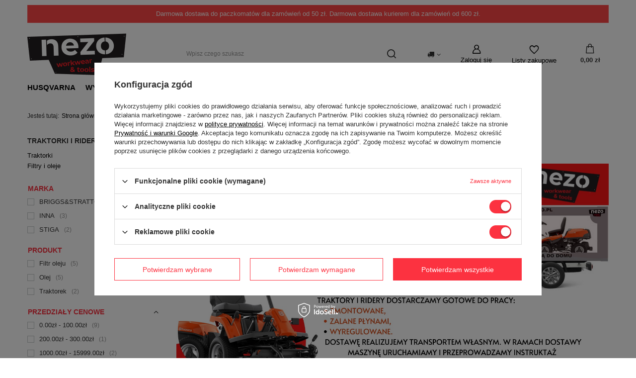

--- FILE ---
content_type: text/html; charset=utf-8
request_url: https://www.nezo.pl/pol_m_Produkty_Maszyny-i-urzadzenia_Traktorki-i-Ridery-503.html
body_size: 22104
content:
<!DOCTYPE html>
<html lang="pl" class="--vat --gross " ><head><meta name='viewport' content='user-scalable=no, initial-scale = 1.0, maximum-scale = 1.0, width=device-width, viewport-fit=cover'/> <link rel="preload" crossorigin="anonymous" as="font" href="/gfx/standards/fontello.woff?v=2"><meta http-equiv="Content-Type" content="text/html; charset=utf-8"><meta http-equiv="X-UA-Compatible" content="IE=edge"><title>Traktorki i Ridery  - Sklep internetowy NEZO</title><meta name="keywords" content="Produkty | Maszyny i urządzenia | Traktorki i Ridery  | Traktorki , Filtry i oleje, obuwie ochronne, buty robocze, odzież robocza, kosiarka, kosiarki spalinowa, akumulatorowe, pilarka, wykaszarka, kosa spalinowa, nożyce do żywopłotu, dmuchawa, automower, kosiarka automatyczna, robot koszący, traktorek, rider, odśnieżarka, agregat, generator prądu, rękawiczki do ogrodu, ogród"><meta name="description" content="Traktorki i Ridery  - Sklep NEZO ⚡ Darmowa dostawa od 50 zł ✔ Szeroki asortyment ✔ Otrzymaj 10% na pierwsze zakupy ⚡ Sprawdź naszą ofertę!"><link rel="icon" href="/gfx/pol/favicon.ico"><meta name="theme-color" content="#fc3240"><meta name="msapplication-navbutton-color" content="#fc3240"><meta name="apple-mobile-web-app-status-bar-style" content="#fc3240"><link rel="preload stylesheet" as="style" href="/gfx/pol/style.css.gzip?r=1703843447"><script>var app_shop={urls:{prefix:'data="/gfx/'.replace('data="', '')+'pol/',graphql:'/graphql/v1/'},vars:{priceType:'gross',priceTypeVat:true,productDeliveryTimeAndAvailabilityWithBasket:false,geoipCountryCode:'US',currency:{id:'PLN',symbol:'zł',country:'pl',format:'###,##0.00',beforeValue:false,space:true,decimalSeparator:',',groupingSeparator:' '},language:{id:'pol',symbol:'pl',name:'Polski'},},txt:{priceTypeText:' brutto',},fn:{},fnrun:{},files:[],graphql:{}};const getCookieByName=(name)=>{const value=`; ${document.cookie}`;const parts = value.split(`; ${name}=`);if(parts.length === 2) return parts.pop().split(';').shift();return false;};if(getCookieByName('freeeshipping_clicked')){document.documentElement.classList.remove('--freeShipping');}if(getCookieByName('rabateCode_clicked')){document.documentElement.classList.remove('--rabateCode');}function hideClosedBars(){const closedBarsArray=JSON.parse(localStorage.getItem('closedBars'))||[];if(closedBarsArray.length){const styleElement=document.createElement('style');styleElement.textContent=`${closedBarsArray.map((el)=>`#${el}`).join(',')}{display:none !important;}`;document.head.appendChild(styleElement);}}hideClosedBars();</script><script src="/gfx/pol/menu_omnibus.js.gzip?r=1703843447"></script><meta name="robots" content="index,follow"><meta name="rating" content="general"><meta name="Author" content="NEZO Maciej Rutecki na bazie IdoSell (www.idosell.com/shop).">
<!-- Begin LoginOptions html -->

<style>
#client_new_social .service_item[data-name="service_Apple"]:before, 
#cookie_login_social_more .service_item[data-name="service_Apple"]:before,
.oscop_contact .oscop_login__service[data-service="Apple"]:before {
    display: block;
    height: 2.6rem;
    content: url('/gfx/standards/apple.svg?r=1743165583');
}
.oscop_contact .oscop_login__service[data-service="Apple"]:before {
    height: auto;
    transform: scale(0.8);
}
#client_new_social .service_item[data-name="service_Apple"]:has(img.service_icon):before,
#cookie_login_social_more .service_item[data-name="service_Apple"]:has(img.service_icon):before,
.oscop_contact .oscop_login__service[data-service="Apple"]:has(img.service_icon):before {
    display: none;
}
</style>

<!-- End LoginOptions html -->

<!-- Open Graph -->
<meta property="og:type" content="website"><meta property="og:url" content="https://www.nezo.pl/pol_m_Produkty_Maszyny-i-urzadzenia_Traktorki-i-Ridery-503.html
"><meta property="og:title" content="Traktorki i Ridery  - Sklep internetowy NEZO"><meta property="og:description" content="Traktorki i Ridery  - Sklep NEZO ⚡ Darmowa dostawa od 50 zł ✔ Szeroki asortyment ✔ Otrzymaj 10% na pierwsze zakupy ⚡ Sprawdź naszą ofertę!"><meta property="og:site_name" content="NEZO Maciej Rutecki"><meta property="og:locale" content="pl_PL"><meta property="og:image" content="https://www.nezo.pl/hpeciai/7c564abb6a7c7143baa1e75daa542926/pol_pl_Traktorek-ogrodowy-z-koszem-Stiga-Estate-598W-Plus-Kosisko-4084_1.webp"><meta property="og:image:width" content="650"><meta property="og:image:height" content="650"><link rel="manifest" href="https://www.nezo.pl/data/include/pwa/1/manifest.json?t=3"><meta name="apple-mobile-web-app-capable" content="yes"><meta name="apple-mobile-web-app-status-bar-style" content="black"><meta name="apple-mobile-web-app-title" content="www.nezo.pl"><link rel="apple-touch-icon" href="/data/include/pwa/1/icon-128.png"><link rel="apple-touch-startup-image" href="/data/include/pwa/1/logo-512.png" /><meta name="msapplication-TileImage" content="/data/include/pwa/1/icon-144.png"><meta name="msapplication-TileColor" content="#2F3BA2"><meta name="msapplication-starturl" content="/"><script type="application/javascript">var _adblock = true;</script><script async src="/data/include/advertising.js"></script><script type="application/javascript">var statusPWA = {
                online: {
                    txt: "Połączono z internetem",
                    bg: "#5fa341"
                },
                offline: {
                    txt: "Brak połączenia z internetem",
                    bg: "#eb5467"
                }
            }</script><script async type="application/javascript" src="/ajax/js/pwa_online_bar.js?v=1&r=6"></script><script >
window.dataLayer = window.dataLayer || [];
window.gtag = function gtag() {
dataLayer.push(arguments);
}
gtag('consent', 'default', {
'ad_storage': 'denied',
'analytics_storage': 'denied',
'ad_personalization': 'denied',
'ad_user_data': 'denied',
'wait_for_update': 500
});

gtag('set', 'ads_data_redaction', true);
</script><script id="iaiscript_1" data-requirements="W10=" data-ga4_sel="ga4script">
window.iaiscript_1 = `<${'script'}  class='google_consent_mode_update'>
gtag('consent', 'update', {
'ad_storage': 'granted',
'analytics_storage': 'granted',
'ad_personalization': 'granted',
'ad_user_data': 'granted'
});
</${'script'}>`;
</script>
<!-- End Open Graph -->

<link rel="canonical" href="https://www.nezo.pl/pol_m_Produkty_Maszyny-i-urzadzenia_Traktorki-i-Ridery-503.html" />

                <!-- Global site tag (gtag.js) -->
                <script  async src="https://www.googletagmanager.com/gtag/js?id=AW-581480726"></script>
                <script >
                    window.dataLayer = window.dataLayer || [];
                    window.gtag = function gtag(){dataLayer.push(arguments);}
                    gtag('js', new Date());
                    
                    gtag('config', 'AW-581480726', {"allow_enhanced_conversions":true});
gtag('config', 'G-24X5JBSTJK');

                </script>
                            <!-- Google Tag Manager -->
                    <script >(function(w,d,s,l,i){w[l]=w[l]||[];w[l].push({'gtm.start':
                    new Date().getTime(),event:'gtm.js'});var f=d.getElementsByTagName(s)[0],
                    j=d.createElement(s),dl=l!='dataLayer'?'&l='+l:'';j.async=true;j.src=
                    'https://www.googletagmanager.com/gtm.js?id='+i+dl;f.parentNode.insertBefore(j,f);
                    })(window,document,'script','dataLayer','GTM-PP679B5');</script>
            <!-- End Google Tag Manager -->
<!-- Begin additional html or js -->


<!--1|1|1| modified: 2022-07-22 18:56:38-->
<meta name="google-site-verification" content="YkKnc4pswvBuXUyACfOI8lmDF9t2GJtd6S4LA8Ht9Vs" />

<!-- Global site tag (gtag.js) - Google Analytics -->
<script async src="https://www.googletagmanager.com/gtag/js?id=UA-215283774-1"></script>
<script>
  window.dataLayer = window.dataLayer || [];
  function gtag(){dataLayer.push(arguments);}
  gtag('js', new Date());

  gtag('config', 'UA-215283774-1');
  gtag('config', 'G-MCGXS71LXM');
</script>
<style>#content p a{text-decoration: underline;}</style>
<!--4|1|3| modified: 2022-10-24 16:48:16-->
<!-- Messenger Wtyczka czatu Code -->
<div id="fb-root"></div>

<!-- Your Wtyczka czatu code -->
<div id="fb-customer-chat" class="fb-customerchat">
</div>

<script>
  var chatbox = document.getElementById('fb-customer-chat');
  chatbox.setAttribute("page_id", "203937133068032");
  chatbox.setAttribute("attribution", "biz_inbox");
</script>

<!-- Your SDK code -->
<script>
  window.fbAsyncInit = function() {
    FB.init({
      xfbml            : true,
      version          : 'v15.0'
    });
  };

  (function(d, s, id) {
    var js, fjs = d.getElementsByTagName(s)[0];
    if (d.getElementById(id)) return;
    js = d.createElement(s); js.id = id;
    js.src = ' https://connect.facebook.net/pl_PL/sdk/xfbml.customerchat.js';
    fjs.parentNode.insertBefore(js, fjs);
  }(document, 'script', 'facebook-jssdk'));
</script>
<!--7|1|6-->
<meta name="facebook-domain-verification" content="qjkl5hk3g2rws4j4n4a222frc8flpi" />
<!--11|1|10| modified: 2024-08-19 08:48:32-->
<meta name="google-site-verification" content="NdId5rR8Y4xg3qBrlatWm0D3hs7P2YEbiaRNRC2cyS8" />
<meta name="msvalidate.01" content="C5E7EBCDEF93D3806EAEE936B3ACAD49" />
<!--12|1|11| modified: 2023-10-16 13:22:25-->
<script><script type='application/ld+json'>
{
"@context": "http://www.schema.org",
"@type": "Organization",
"name": "Husqvarna sklep - Autoryzowany dealer NEZO",
"legalName": "NEZO Maciej Rutecki",
"url": "https://www.nezo.pl/",
"image": "https://www.nezo.pl/data/gfx/mask/pol/logo_1_big.png",
"logo": "https://www.nezo.pl/data/gfx/mask/pol/logo_1_big.png",
"telephone": "509764766",
"email": "info@nezo.pl",
"vatID": "8421192277",
"address": [
{
"type": "PostalAddress",
"addressLocality": "Miastko",
"streetAddress": "Dworcowa 4b",
"postalCode": "77-200",
"addressCountry": "Polska",
"addressRegion": "Pomorskie"
}]
}
</script></script>

<!-- End additional html or js -->
<script type="text/javascript" src="/expressCheckout/smileCheckout.php?v=3"></script><style>express-checkout:not(:defined){-webkit-appearance:none;background:0 0;display:block !important;outline:0;width:100%;min-height:48px;position:relative}</style><link rel="preload" as="image" media="(max-width: 420px)" href="/hpeciai/067bc93376e1d43f0f4c27560ecd53f0/pol_is_Traktorek-ogrodowy-z-koszem-Stiga-Estate-598W-Plus-Kosisko-4084.webp"><link rel="preload" as="image" media="(min-width: 420.1px)" href="/hpeciai/59ba73242b939ca238328301a8dead67/pol_il_Traktorek-ogrodowy-z-koszem-Stiga-Estate-598W-Plus-Kosisko-4084.webp"><link rel="preload" as="image" media="(max-width: 420px)" href="/hpeciai/6fec246ae50155811cc1ba27e709ca1f/pol_is_Traktorek-ogrodowy-z-koszem-Stiga-Estate-584-Plus-Kosisko-4082.webp"><link rel="preload" as="image" media="(min-width: 420.1px)" href="/hpeciai/2537deacb7a3edb1eb2baba72c5b3ab0/pol_il_Traktorek-ogrodowy-z-koszem-Stiga-Estate-584-Plus-Kosisko-4082.webp"></head><body><div id="container" class="search_page container max-width-1200"><header class=" commercial_banner"><script class="ajaxLoad">app_shop.vars.vat_registered="true";app_shop.vars.currency_format="###,##0.00";app_shop.vars.currency_before_value=false;app_shop.vars.currency_space=true;app_shop.vars.symbol="zł";app_shop.vars.id="PLN";app_shop.vars.baseurl="http://www.nezo.pl/";app_shop.vars.sslurl="https://www.nezo.pl/";app_shop.vars.curr_url="%2Fpol_m_Produkty_Maszyny-i-urzadzenia_Traktorki-i-Ridery-503.html";var currency_decimal_separator=',';var currency_grouping_separator=' ';app_shop.vars.blacklist_extension=["exe","com","swf","js","php"];app_shop.vars.blacklist_mime=["application/javascript","application/octet-stream","message/http","text/javascript","application/x-deb","application/x-javascript","application/x-shockwave-flash","application/x-msdownload"];app_shop.urls.contact="/contact-pol.html";</script><div id="viewType" style="display:none"></div><div class="bars_top bars"><div class="bars__item" id="bar26" style="--background-color:#ff4747;--border-color:#ff5252;--font-color:#ffffff;"><div class="bars__wrapper"><div class="bars__content"> Darmowa dostawa do paczkomatów dla zamówień od 50 zł. 
Darmowa dostawa kurierem dla zamówień od 600 zł.</div></div></div></div><script>document.documentElement.style.setProperty('--bars-height',`${document.querySelector('.bars_top').offsetHeight}px`);</script><div id="logo" class="d-flex align-items-center"><a href="/" target="_self"><img src="/data/gfx/mask/pol/logo_1_big.png" alt="Husqvarna sklep, diler Nezo" width="199" height="85"></a></div><form action="https://www.nezo.pl/search.php" method="get" id="menu_search" class="menu_search"><a href="#showSearchForm" class="menu_search__mobile"></a><div class="menu_search__block"><div class="menu_search__item --input"><input class="menu_search__input" type="text" name="text" autocomplete="off" placeholder="Wpisz czego szukasz"><button class="menu_search__submit" type="submit"></button></div><div class="menu_search__item --results search_result"></div></div></form><div id="menu_settings" class="align-items-center justify-content-center justify-content-lg-end"><div class="open_trigger"><span class="d-none d-md-inline-block flag_txt"><i class="icon-truck"></i></span><div class="menu_settings_wrapper d-md-none"><div class="menu_settings_inline"><div class="menu_settings_header">
								Język i waluta: 
							</div><div class="menu_settings_content"><span class="menu_settings_flag flag flag_pol"></span><strong class="menu_settings_value"><span class="menu_settings_language">pl</span><span> | </span><span class="menu_settings_currency">zł</span></strong></div></div><div class="menu_settings_inline"><div class="menu_settings_header">
								Dostawa do: 
							</div><div class="menu_settings_content"><strong class="menu_settings_value">Polska</strong></div></div></div><i class="icon-angle-down d-none d-md-inline-block"></i></div><form action="https://www.nezo.pl/settings.php" method="post"><ul><li><div class="form-group"><label for="menu_settings_country">Dostawa do</label><div class="select-after"><select class="form-control" name="country" id="menu_settings_country"><option value="1143020001">Albania</option><option value="1143020016">Austria</option><option value="1143020022">Belgia</option><option value="1143020033">Bułgaria</option><option value="1143020038">Chorwacja</option><option value="1143020041">Czechy</option><option value="1143020042">Dania</option><option value="1143020051">Estonia</option><option value="1143020056">Finlandia</option><option value="1143020057">Francja</option><option value="1143020062">Grecja</option><option value="1143020075">Hiszpania</option><option value="1143020076">Holandia</option><option value="1143020083">Irlandia</option><option value="1143020116">Litwa</option><option value="1143020118">Łotwa</option><option value="1143020143">Niemcy</option><option selected value="1143020003">Polska</option><option value="1143020169">Rumunia</option><option value="1143020182">Słowacja</option><option value="1143020183">Słowenia</option><option value="1143020193">Szwecja</option><option value="1143020210">Ukraina</option><option value="1143020217">Węgry</option><option value="1143020218">Wielka Brytania</option><option value="1143020220">Włochy</option></select></div></div></li><li class="buttons"><button class="btn --solid --large" type="submit">
								Zastosuj zmiany
							</button></li></ul></form><div id="menu_additional"><a class="account_link" href="https://www.nezo.pl/login.php">Zaloguj się</a><div class="shopping_list_top" data-empty="true"><a href="https://www.nezo.pl/pl/shoppinglist/" class="wishlist_link slt_link">Listy zakupowe</a><div class="slt_lists"><ul class="slt_lists__nav"><li class="slt_lists__nav_item" data-list_skeleton="true" data-list_id="true" data-shared="true"><a class="slt_lists__nav_link" data-list_href="true"><span class="slt_lists__nav_name" data-list_name="true"></span><span class="slt_lists__count" data-list_count="true">0</span></a></li></ul><span class="slt_lists__empty">Dodaj do nich produkty, które lubisz i chcesz kupić później.</span></div></div></div></div><div class="shopping_list_top_mobile" data-empty="true"><a href="https://www.nezo.pl/pl/shoppinglist/" class="sltm_link"></a></div><div class="sl_choose sl_dialog"><div class="sl_choose__wrapper sl_dialog__wrapper"><div class="sl_choose__item --top sl_dialog_close mb-2"><strong class="sl_choose__label">Zapisz na liście zakupowej</strong></div><div class="sl_choose__item --lists" data-empty="true"><div class="sl_choose__list f-group --radio m-0 d-md-flex align-items-md-center justify-content-md-between" data-list_skeleton="true" data-list_id="true" data-shared="true"><input type="radio" name="add" class="sl_choose__input f-control" id="slChooseRadioSelect" data-list_position="true"><label for="slChooseRadioSelect" class="sl_choose__group_label f-label py-4" data-list_position="true"><span class="sl_choose__sub d-flex align-items-center"><span class="sl_choose__name" data-list_name="true"></span><span class="sl_choose__count" data-list_count="true">0</span></span></label><button type="button" class="sl_choose__button --desktop btn --solid">Zapisz</button></div></div><div class="sl_choose__item --create sl_create mt-4"><a href="#new" class="sl_create__link  align-items-center">Stwórz nową listę zakupową</a><form class="sl_create__form align-items-center"><div class="sl_create__group f-group --small mb-0"><input type="text" class="sl_create__input f-control" required="required"><label class="sl_create__label f-label">Nazwa nowej listy</label></div><button type="submit" class="sl_create__button btn --solid ml-2 ml-md-3">Utwórz listę</button></form></div><div class="sl_choose__item --mobile mt-4 d-flex justify-content-center d-md-none"><button class="sl_choose__button --mobile btn --solid --large">Zapisz</button></div></div></div><div id="menu_basket" class="topBasket --skeleton"><a class="topBasket__sub" href="/basketedit.php"><span class="badge badge-info"></span><strong class="topBasket__price">0,00 zł</strong></a><div class="topBasket__details --products" style="display: none;"><div class="topBasket__block --labels"><label class="topBasket__item --name">Produkt</label><label class="topBasket__item --sum">Ilość</label><label class="topBasket__item --prices">Cena</label></div><div class="topBasket__block --products"></div></div><div class="topBasket__details --shipping" style="display: none;"><span class="topBasket__name">Koszt dostawy od</span><span id="shipppingCost"></span></div><script>
						app_shop.vars.cache_html = true;
					</script></div><nav id="menu_categories" class="wide"><button type="button" class="navbar-toggler"><i class="icon-reorder"></i></button><div class="navbar-collapse" id="menu_navbar"><ul class="navbar-nav mx-md-n2"><li class="nav-item"><a  href="/pol_n_Husqvarna-155.html" target="_self" title="Husqvarna" class="nav-link noevent" >Husqvarna</a><ul class="navbar-subnav"><li class="nav-item"><a  href="/pol_n_Husqvarna_Pilarki-256.html" target="_self" title="Pilarki" class="nav-link" >Pilarki</a><ul class="navbar-subsubnav"><li class="nav-item"><a  href="/pol_m_Husqvarna_Pilarki_Pilarki-spalinowe-211.html" target="_self" title="Pilarki spalinowe" class="nav-link" >Pilarki spalinowe</a></li><li class="nav-item"><a  href="/pol_m_Husqvarna_Pilarki_Pilarki-elektryczne-i-akumulatorowe-257.html" target="_self" title="Pilarki elektryczne i akumulatorowe" class="nav-link" >Pilarki elektryczne i akumulatorowe</a></li><li class="nav-item"><a  href="/pol_m_Husqvarna_Pilarki_Pilarki-na-wysiegniku-323.html" target="_self" title="Pilarki na wysięgniku" class="nav-link" >Pilarki na wysięgniku</a></li><li class="nav-item"><a  href="/pol_m_Husqvarna_Pilarki_ASPIRE-TM-667.html" target="_self" title="ASPIRE™" class="nav-link" >ASPIRE™</a></li><li class="nav-item"><a  href="/pol_m_Husqvarna_Pilarki_Prowadnice-303.html" target="_self" title="Prowadnice" class="nav-link" >Prowadnice</a></li><li class="nav-item"><a  href="/pol_m_Husqvarna_Pilarki_Lancuchy-304.html" target="_self" title="Łańcuchy" class="nav-link" >Łańcuchy</a></li><li class="nav-item"><a  href="/pol_m_Husqvarna_Pilarki_Oleje-i-smary-317.html" target="_self" title="Oleje i smary" class="nav-link" >Oleje i smary</a></li><li class="nav-item"><a  href="/pol_m_Husqvarna_Pilarki_Akcesoria-do-ostrzenia-343.html" target="_self" title="Akcesoria do ostrzenia" class="nav-link" >Akcesoria do ostrzenia</a></li><li class="nav-item"><a  href="/pol_m_Husqvarna_Pilarki_Akcesoria-do-pilarek-566.html" target="_self" title="Akcesoria do pilarek" class="nav-link" >Akcesoria do pilarek</a></li></ul></li><li class="nav-item"><a  href="/pol_m_Husqvarna_Kosiarki-automatyczne-212.html" target="_self" title="Kosiarki automatyczne" class="nav-link" >Kosiarki automatyczne</a><ul class="navbar-subsubnav"><li class="nav-item"><a  href="/pol_m_Husqvarna_Kosiarki-automatyczne_Akcesoria-i-czesci-363.html" target="_self" title="Akcesoria i części" class="nav-link" >Akcesoria i części</a></li><li class="nav-item"><a  href="/pol_m_Husqvarna_Kosiarki-automatyczne_Roboty-koszace-370.html" target="_self" title="Roboty koszące" class="nav-link" >Roboty koszące</a></li><li class="nav-item"><a  href="/pol_m_Husqvarna_Kosiarki-automatyczne_CEORA-374.html" target="_self" title="CEORA" class="nav-link" >CEORA</a></li><li class="nav-item"><a  href="/pol_m_Husqvarna_Kosiarki-automatyczne_NERA-562.html" target="_self" title="NERA" class="nav-link" >NERA</a></li><li class="nav-item"><a  href="/pol_m_Husqvarna_Kosiarki-automatyczne_ASPIRE-TM-663.html" target="_self" title="ASPIRE™" class="nav-link" >ASPIRE™</a></li></ul></li><li class="nav-item"><a  href="/pol_n_Husqvarna_Wykaszarki-213.html" target="_self" title="Wykaszarki " class="nav-link" >Wykaszarki </a><ul class="navbar-subsubnav"><li class="nav-item"><a  href="/pol_m_Husqvarna_Wykaszarki-_Akcesoria-do-wykaszarek-342.html" target="_self" title="Akcesoria do wykaszarek" class="nav-link" >Akcesoria do wykaszarek</a></li><li class="nav-item"><a  href="/pol_m_Husqvarna_Wykaszarki-_Wykaszarki-spalinowe-356.html" target="_self" title="Wykaszarki spalinowe" class="nav-link" >Wykaszarki spalinowe</a></li><li class="nav-item"><a  href="/pol_m_Husqvarna_Wykaszarki-_Wykaszarki-akumulatorowe-427.html" target="_self" title="Wykaszarki akumulatorowe" class="nav-link" >Wykaszarki akumulatorowe</a></li><li class="nav-item"><a  href="/pol_m_Husqvarna_Wykaszarki-_Oleje-i-smary-570.html" target="_self" title="Oleje i smary" class="nav-link" >Oleje i smary</a></li></ul></li><li class="nav-item"><a  href="/pol_m_Husqvarna_Podkaszarki-214.html" target="_self" title="Podkaszarki" class="nav-link" >Podkaszarki</a><ul class="navbar-subsubnav"><li class="nav-item"><a  href="/pol_m_Husqvarna_Podkaszarki_Akumulatorowe-423.html" target="_self" title="Akumulatorowe" class="nav-link" >Akumulatorowe</a></li><li class="nav-item"><a  href="/pol_m_Husqvarna_Podkaszarki_Spalinowe-524.html" target="_self" title="Spalinowe" class="nav-link" >Spalinowe</a></li><li class="nav-item"><a  href="/pol_m_Husqvarna_Podkaszarki_Oleje-i-smary-571.html" target="_self" title="Oleje i smary" class="nav-link" >Oleje i smary</a></li><li class="nav-item"><a  href="/pol_m_Husqvarna_Podkaszarki_ASPIRE-TM-669.html" target="_self" title="ASPIRE™" class="nav-link" >ASPIRE™</a></li></ul></li><li class="nav-item"><a  href="/pol_m_Husqvarna_Kosiarki-215.html" target="_self" title="Kosiarki" class="nav-link" >Kosiarki</a><ul class="navbar-subsubnav"><li class="nav-item"><a  href="/pol_m_Husqvarna_Kosiarki_Kosiarki-spalinowe-310.html" target="_self" title="Kosiarki spalinowe" class="nav-link" >Kosiarki spalinowe</a></li><li class="nav-item"><a  href="/pol_m_Husqvarna_Kosiarki_Kosiarki-elektryczne-i-akumulatorowe-311.html" target="_self" title="Kosiarki elektryczne i akumulatorowe" class="nav-link" >Kosiarki elektryczne i akumulatorowe</a></li><li class="nav-item"><a  href="/pol_m_Husqvarna_Kosiarki_ASPIRE-TM-666.html" target="_self" title="ASPIRE™" class="nav-link" >ASPIRE™</a></li><li class="nav-item"><a  href="/pol_m_Husqvarna_Kosiarki_Akcesoria-254.html" target="_self" title="Akcesoria" class="nav-link" >Akcesoria</a></li><li class="nav-item"><a  href="/pol_m_Husqvarna_Kosiarki_Paski-napedowe-305.html" target="_self" title="Paski napędowe" class="nav-link" >Paski napędowe</a></li><li class="nav-item"><a  href="/pol_m_Husqvarna_Kosiarki_Noze-do-kosiarek-306.html" target="_self" title="Noże do kosiarek" class="nav-link" >Noże do kosiarek</a></li><li class="nav-item"><a  href="/pol_m_Husqvarna_Kosiarki_Adaptery-308.html" target="_self" title="Adaptery " class="nav-link" >Adaptery </a></li><li class="nav-item"><a  href="/pol_m_Husqvarna_Kosiarki_Linki-309.html" target="_self" title="Linki " class="nav-link" >Linki </a></li><li class="nav-item"><a  href="/pol_m_Husqvarna_Kosiarki_Filtry-i-oleje-316.html" target="_self" title="Filtry i oleje" class="nav-link" >Filtry i oleje</a></li></ul></li><li class="nav-item"><a  href="/pol_m_Husqvarna_Traktorki-I-Ridery-216.html" target="_self" title="Traktorki I Ridery" class="nav-link" >Traktorki I Ridery</a><ul class="navbar-subsubnav"><li class="nav-item"><a  href="/pol_m_Husqvarna_Traktorki-I-Ridery_Ridery-307.html" target="_self" title="Ridery" class="nav-link" >Ridery</a></li><li class="nav-item"><a  href="/pol_m_Husqvarna_Traktorki-I-Ridery_Urzadzenia-tnace-424.html" target="_self" title="Urządzenia tnące" class="nav-link" >Urządzenia tnące</a></li><li class="nav-item"><a  href="/pol_m_Husqvarna_Traktorki-I-Ridery_Traktorki-313.html" target="_self" title="Traktorki " class="nav-link" >Traktorki </a></li><li class="nav-item"><a  href="/pol_m_Husqvarna_Traktorki-I-Ridery_Kosiarki-o-zerowym-promieniu-skretu-438.html" target="_self" title="Kosiarki o zerowym promieniu skrętu" class="nav-link" >Kosiarki o zerowym promieniu skrętu</a></li><li class="nav-item"><a  href="/pol_m_Husqvarna_Traktorki-I-Ridery_Akcesoria-314.html" target="_self" title="Akcesoria" class="nav-link" >Akcesoria</a></li><li class="nav-item"><a  href="/pol_m_Husqvarna_Traktorki-I-Ridery_Filtry-i-oleje-315.html" target="_self" title="Filtry i oleje" class="nav-link" >Filtry i oleje</a></li><li class="nav-item"><a  href="/pol_m_Husqvarna_Traktorki-I-Ridery_Paski-318.html" target="_self" title="Paski" class="nav-link" >Paski</a></li></ul></li><li class="nav-item"><a  href="/pol_m_Husqvarna_Wertykulatory-273.html" target="_self" title="Wertykulatory" class="nav-link" >Wertykulatory</a><ul class="navbar-subsubnav"><li class="nav-item"><a  href="/pol_m_Husqvarna_Wertykulatory_Elektryczne-275.html" target="_self" title="Elektryczne" class="nav-link" >Elektryczne</a></li><li class="nav-item"><a  href="/pol_m_Husqvarna_Wertykulatory_Akumulatorowe-276.html" target="_self" title="Akumulatorowe" class="nav-link" >Akumulatorowe</a></li><li class="nav-item"><a  href="/pol_m_Husqvarna_Wertykulatory_Spalinowe-277.html" target="_self" title="Spalinowe" class="nav-link" >Spalinowe</a></li><li class="nav-item"><a  href="/pol_m_Husqvarna_Wertykulatory_Akcesoria-do-wertykulatorow-518.html" target="_self" title="Akcesoria do wertykulatorów" class="nav-link" >Akcesoria do wertykulatorów</a></li><li class="nav-item"><a  href="/pol_m_Husqvarna_Wertykulatory_Oleje-i-smary-573.html" target="_self" title="Oleje i smary" class="nav-link" >Oleje i smary</a></li></ul></li><li class="nav-item"><a  href="/pol_m_Husqvarna_Dmuchawy-248.html" target="_self" title="Dmuchawy" class="nav-link" >Dmuchawy</a><ul class="navbar-subsubnav"><li class="nav-item"><a  href="/pol_m_Husqvarna_Dmuchawy_Dmuchawy-spalinowe-425.html" target="_self" title="Dmuchawy spalinowe" class="nav-link" >Dmuchawy spalinowe</a></li><li class="nav-item"><a  href="/pol_m_Husqvarna_Dmuchawy_Dmuchawy-akumulatorowe-426.html" target="_self" title="Dmuchawy akumulatorowe" class="nav-link" >Dmuchawy akumulatorowe</a></li><li class="nav-item"><a  href="/pol_m_Husqvarna_Dmuchawy_Akcesoria-do-dmuchaw-517.html" target="_self" title="Akcesoria do dmuchaw" class="nav-link" >Akcesoria do dmuchaw</a></li><li class="nav-item"><a  href="/pol_m_Husqvarna_Dmuchawy_ASPIRE-TM-664.html" target="_self" title="ASPIRE™" class="nav-link" >ASPIRE™</a></li></ul></li><li class="nav-item"><a  href="/pol_m_Husqvarna_Nozyce-do-zywoplotu-319.html" target="_self" title="Nożyce do żywopłotu" class="nav-link" >Nożyce do żywopłotu</a><ul class="navbar-subsubnav"><li class="nav-item"><a  href="/pol_m_Husqvarna_Nozyce-do-zywoplotu_Nozyce-elektryczne-i-akumulatorowe-320.html" target="_self" title="Nożyce elektryczne i akumulatorowe" class="nav-link" >Nożyce elektryczne i akumulatorowe</a></li><li class="nav-item"><a  href="/pol_m_Husqvarna_Nozyce-do-zywoplotu_Nozyce-spalinowe-430.html" target="_self" title="Nożyce spalinowe " class="nav-link" >Nożyce spalinowe </a></li><li class="nav-item"><a  href="/pol_m_Husqvarna_Nozyce-do-zywoplotu_Akcesoria-do-nozyc-520.html" target="_self" title="Akcesoria do nożyc" class="nav-link" >Akcesoria do nożyc</a></li><li class="nav-item"><a  href="/pol_m_Husqvarna_Nozyce-do-zywoplotu_Oleje-i-smary-575.html" target="_self" title="Oleje i smary" class="nav-link" >Oleje i smary</a></li><li class="nav-item"><a  href="/pol_m_Husqvarna_Nozyce-do-zywoplotu_ASPIRE-TM-665.html" target="_self" title="ASPIRE™" class="nav-link" >ASPIRE™</a></li></ul></li><li class="nav-item"><a  href="/pol_m_Husqvarna_Agregaty-pradotworcze-336.html" target="_self" title="Agregaty prądotwórcze" class="nav-link" >Agregaty prądotwórcze</a><ul class="navbar-subsubnav"><li class="nav-item"><a  href="/pol_m_Husqvarna_Agregaty-pradotworcze_Agregaty-pradotworcze-578.html" target="_self" title="Agregaty prądotwórcze " class="nav-link" >Agregaty prądotwórcze </a></li><li class="nav-item"><a  href="/pol_m_Husqvarna_Agregaty-pradotworcze_Oleje-i-smary-576.html" target="_self" title="Oleje i smary" class="nav-link" >Oleje i smary</a></li></ul></li><li class="nav-item"><a  href="/pol_m_Husqvarna_Pompy-367.html" target="_self" title="Pompy" class="nav-link" >Pompy</a><ul class="navbar-subsubnav"><li class="nav-item"><a  href="/pol_m_Husqvarna_Pompy_Pompy-589.html" target="_self" title="Pompy" class="nav-link" >Pompy</a></li><li class="nav-item"><a  href="/pol_m_Husqvarna_Pompy_Oleje-i-smary-577.html" target="_self" title="Oleje i smary" class="nav-link" >Oleje i smary</a></li></ul></li><li class="nav-item"><a  href="/pol_m_Husqvarna_Przecinarki-285.html" target="_self" title="Przecinarki" class="nav-link" >Przecinarki</a><ul class="navbar-subsubnav"><li class="nav-item"><a  href="/pol_m_Husqvarna_Przecinarki_Akcesoria-do-przecinarek-519.html" target="_self" title="Akcesoria do przecinarek" class="nav-link" >Akcesoria do przecinarek</a></li><li class="nav-item"><a  href="/pol_m_Husqvarna_Przecinarki_Oleje-i-smary-574.html" target="_self" title="Oleje i smary" class="nav-link" >Oleje i smary</a></li></ul></li><li class="nav-item"><a  href="/pol_m_Husqvarna_Myjki-elektryczne-283.html" target="_self" title="Myjki elektryczne" class="nav-link" >Myjki elektryczne</a><ul class="navbar-subsubnav"><li class="nav-item"><a  href="/pol_m_Husqvarna_Myjki-elektryczne_Akcesoria-641.html" target="_self" title="Akcesoria" class="nav-link" >Akcesoria</a></li></ul></li><li class="nav-item empty"><a  href="/pol_m_Husqvarna_Odkurzacze-431.html" target="_self" title="Odkurzacze" class="nav-link" >Odkurzacze</a></li><li class="nav-item"><a  href="/pol_m_Husqvarna_Akcesoria-237.html" target="_self" title="Akcesoria" class="nav-link" >Akcesoria</a><ul class="navbar-subsubnav"><li class="nav-item"><a  href="/pol_m_Husqvarna_Akcesoria_Akumulatory-i-ladowarki-429.html" target="_self" title="Akumulatory i ładowarki" class="nav-link" >Akumulatory i ładowarki</a></li><li class="nav-item"><a  href="/pol_m_Husqvarna_Akcesoria_Akcesoria-ochronne-530.html" target="_self" title="Akcesoria ochronne" class="nav-link" >Akcesoria ochronne</a></li><li class="nav-item"><a  href="/pol_m_Husqvarna_Akcesoria_Kanistry-529.html" target="_self" title="Kanistry" class="nav-link" >Kanistry</a></li><li class="nav-item"><a  href="/pol_m_Husqvarna_Akcesoria_Klucze-532.html" target="_self" title="Klucze" class="nav-link" >Klucze</a></li><li class="nav-item"><a  href="/pol_m_Husqvarna_Akcesoria_Przystawki-527.html" target="_self" title="Przystawki" class="nav-link" >Przystawki</a></li><li class="nav-item"><a  href="/pol_m_Husqvarna_Akcesoria_Siekiery-pily-haki-528.html" target="_self" title="Siekiery, piły, haki" class="nav-link" >Siekiery, piły, haki</a></li><li class="nav-item"><a  href="/pol_m_Husqvarna_Akcesoria_Zabawki-526.html" target="_self" title="Zabawki" class="nav-link" >Zabawki</a></li><li class="nav-item"><a  href="/pol_m_Husqvarna_Akcesoria_Inne-531.html" target="_self" title="Inne" class="nav-link" >Inne</a></li><li class="nav-item"><a  href="/pol_m_Husqvarna_Akcesoria_ASPIRE-TM-662.html" target="_self" title="ASPIRE™" class="nav-link" >ASPIRE™</a></li></ul></li><li class="nav-item empty"><a  href="/pol_m_Husqvarna_Odziez-i-obuwie-233.html" target="_self" title="Odzież i obuwie" class="nav-link" >Odzież i obuwie</a></li><li class="nav-item"><a  href="/pol_m_Husqvarna_Kolekcje-Husqvarna-231.html" target="_self" title="Kolekcje Husqvarna" class="nav-link" >Kolekcje Husqvarna</a><ul class="navbar-subsubnav"><li class="nav-item"><a  href="/pol_m_Husqvarna_Kolekcje-Husqvarna_Classic-234.html" target="_self" title="Classic" class="nav-link" >Classic</a></li><li class="nav-item"><a  href="/pol_m_Husqvarna_Kolekcje-Husqvarna_XPLORER-281.html" target="_self" title="XPLORER" class="nav-link" >XPLORER</a></li><li class="nav-item"><a  href="/pol_m_Husqvarna_Kolekcje-Husqvarna_Functional-235.html" target="_self" title="Functional" class="nav-link" >Functional</a></li><li class="nav-item"><a  href="/pol_m_Husqvarna_Kolekcje-Husqvarna_Technical-236.html" target="_self" title="Technical" class="nav-link" >Technical</a></li><li class="nav-item"><a  href="/pol_m_Husqvarna_Kolekcje-Husqvarna_Technical-Extreme-260.html" target="_self" title="Technical Extreme" class="nav-link" >Technical Extreme</a></li></ul></li><li class="nav-item empty"><a  href="/pol_m_Husqvarna_ASPIRE-778.html" target="_self" title="ASPIRE" class="nav-link" >ASPIRE</a></li></ul></li><li class="nav-item"><a  href="/pol_m_Wyprzedaze-781.html" target="_self" title="Wyprzedaże" class="nav-link" >Wyprzedaże</a></li><li class="nav-item active"><a  href="/pol_n_Produkty-100.html" target="_self" title="Produkty" class="nav-link active" >Produkty</a><ul class="navbar-subnav"><li class="nav-item"><a  href="/pol_m_Produkty_Odziez-ochronna-101.html" target="_self" title="Odzież ochronna" class="nav-link" >Odzież ochronna</a><ul class="navbar-subsubnav more"><li class="nav-item"><a  href="/pol_m_Produkty_Odziez-ochronna_Spodnie-168.html" target="_self" title="Spodnie " class="nav-link" >Spodnie </a></li><li class="nav-item"><a  href="/pol_m_Produkty_Odziez-ochronna_Ogrodniczki-789.html" target="_self" title="Ogrodniczki" class="nav-link" >Ogrodniczki</a></li><li class="nav-item"><a  href="/pol_m_Produkty_Odziez-ochronna_Spodenki-173.html" target="_self" title="Spodenki" class="nav-link" >Spodenki</a></li><li class="nav-item"><a  href="/pol_m_Produkty_Odziez-ochronna_Kurtki-175.html" target="_self" title="Kurtki" class="nav-link" >Kurtki</a></li><li class="nav-item"><a  href="/pol_m_Produkty_Odziez-ochronna_Bluzy-177.html" target="_self" title="Bluzy" class="nav-link" >Bluzy</a></li><li class="nav-item"><a  href="/pol_m_Produkty_Odziez-ochronna_Koszulki-183.html" target="_self" title="Koszulki" class="nav-link" >Koszulki</a></li><li class="nav-item"><a  href="/pol_m_Produkty_Odziez-ochronna_Koszule-189.html" target="_self" title="Koszule" class="nav-link" >Koszule</a></li><li class="nav-item"><a  href="/pol_m_Produkty_Odziez-ochronna_Akcesoria-186.html" target="_self" title="Akcesoria" class="nav-link" >Akcesoria</a></li><li class="nav-item"><a  href="/pol_m_Produkty_Odziez-ochronna_Czapki-208.html" target="_self" title="Czapki" class="nav-link" >Czapki</a></li><li class="nav-item"><a  href="/pol_m_Produkty_Odziez-ochronna_Bielizna-termiczna-282.html" target="_self" title="Bielizna termiczna" class="nav-link" >Bielizna termiczna</a></li><li class="nav-item"><a  href="/pol_m_Produkty_Odziez-ochronna_Kombinezony-ochronne-410.html" target="_self" title="Kombinezony ochronne " class="nav-link" >Kombinezony ochronne </a></li><li class="nav-item"><a  href="/pol_m_Produkty_Odziez-ochronna_Kolekcje-551.html" target="_self" title="Kolekcje" class="nav-link" >Kolekcje</a></li><li class="nav-item --extend"><a href="" class="nav-link" txt_alt="- Zwiń">+ Rozwiń</a></li></ul></li><li class="nav-item"><a  href="/pol_m_Produkty_Ochrona-glowy-i-twarzy-162.html" target="_self" title="Ochrona głowy i twarzy" class="nav-link" >Ochrona głowy i twarzy</a><ul class="navbar-subsubnav"><li class="nav-item"><a  href="/pol_m_Produkty_Ochrona-glowy-i-twarzy_Ochrona-glowy-i-twarzy-553.html" target="_self" title="Ochrona głowy i twarzy" class="nav-link" >Ochrona głowy i twarzy</a></li><li class="nav-item"><a  href="/pol_m_Produkty_Ochrona-glowy-i-twarzy_Okulary-ochronne-163.html" target="_self" title="Okulary ochronne" class="nav-link" >Okulary ochronne</a></li><li class="nav-item"><a  href="/pol_m_Produkty_Ochrona-glowy-i-twarzy_Ochrona-sluchu-210.html" target="_self" title="Ochrona słuchu" class="nav-link" >Ochrona słuchu</a></li><li class="nav-item"><a  href="/pol_m_Produkty_Ochrona-glowy-i-twarzy_Ochrona-drog-oddechowych-259.html" target="_self" title="Ochrona dróg oddechowych" class="nav-link" >Ochrona dróg oddechowych</a></li></ul></li><li class="nav-item"><a  href="/pol_m_Produkty_Rekawice-ochronne-167.html" target="_self" title="Rękawice ochronne" class="nav-link" >Rękawice ochronne</a><ul class="navbar-subsubnav"><li class="nav-item"><a  href="/pol_m_Produkty_Rekawice-ochronne_Nitrylowe-225.html" target="_self" title="Nitrylowe" class="nav-link" >Nitrylowe</a></li><li class="nav-item"><a  href="/pol_m_Produkty_Rekawice-ochronne_Monterskie-226.html" target="_self" title="Monterskie" class="nav-link" >Monterskie</a></li><li class="nav-item"><a  href="/pol_m_Produkty_Rekawice-ochronne_Uniwersalne-227.html" target="_self" title="Uniwersalne" class="nav-link" >Uniwersalne</a></li><li class="nav-item"><a  href="/pol_m_Produkty_Rekawice-ochronne_Ocieplane-228.html" target="_self" title="Ocieplane" class="nav-link" >Ocieplane</a></li><li class="nav-item"><a  href="/pol_m_Produkty_Rekawice-ochronne_Skorzane-302.html" target="_self" title="Skórzane" class="nav-link" >Skórzane</a></li><li class="nav-item"><a  href="/pol_m_Produkty_Rekawice-ochronne_Spawalnicze-412.html" target="_self" title="Spawalnicze" class="nav-link" >Spawalnicze</a></li></ul></li><li class="nav-item"><a  href="/pol_m_Produkty_Buty-robocze-217.html" target="_self" title="Buty robocze" class="nav-link" >Buty robocze</a><ul class="navbar-subsubnav"><li class="nav-item"><a  href="/pol_m_Produkty_Buty-robocze_Sandaly-224.html" target="_self" title="Sandały" class="nav-link" >Sandały</a></li><li class="nav-item"><a  href="/pol_m_Produkty_Buty-robocze_Polbuty-218.html" target="_self" title="Półbuty" class="nav-link" >Półbuty</a></li><li class="nav-item"><a  href="/pol_m_Produkty_Buty-robocze_Trzewiki-220.html" target="_self" title="Trzewiki" class="nav-link" >Trzewiki</a></li><li class="nav-item"><a  href="/pol_m_Produkty_Buty-robocze_Obuwie-wysokie-229.html" target="_self" title="Obuwie wysokie" class="nav-link" >Obuwie wysokie</a></li><li class="nav-item"><a  href="/pol_m_Produkty_Buty-robocze_Gumowe-221.html" target="_self" title="Gumowe" class="nav-link" >Gumowe</a></li><li class="nav-item"><a  href="/pol_m_Produkty_Buty-robocze_Ocieplane-222.html" target="_self" title="Ocieplane" class="nav-link" >Ocieplane</a></li></ul></li><li class="nav-item"><a  href="/pol_m_Produkty_Narzedzia-i-akcesoria-238.html" target="_self" title="Narzędzia i akcesoria" class="nav-link" >Narzędzia i akcesoria</a><ul class="navbar-subsubnav"><li class="nav-item"><a  href="/pol_m_Produkty_Narzedzia-i-akcesoria_Siekiery-457.html" target="_self" title="Siekiery" class="nav-link" >Siekiery</a></li><li class="nav-item"><a  href="/pol_m_Produkty_Narzedzia-i-akcesoria_Akcesoria-556.html" target="_self" title="Akcesoria" class="nav-link" >Akcesoria</a></li></ul></li><li class="nav-item active"><a  href="/pol_m_Produkty_Maszyny-i-urzadzenia-239.html" target="_self" title="Maszyny i urządzenia" class="nav-link active" >Maszyny i urządzenia</a><ul class="navbar-subsubnav more"><li class="nav-item"><a  href="/pol_m_Produkty_Maszyny-i-urzadzenia_Pilarki-240.html" target="_self" title="Pilarki" class="nav-link" >Pilarki</a></li><li class="nav-item active"><a  href="/pol_m_Produkty_Maszyny-i-urzadzenia_Traktorki-i-Ridery-503.html" target="_self" title="Traktorki i Ridery " class="nav-link active" >Traktorki i Ridery </a></li><li class="nav-item"><a  href="/pol_m_Produkty_Maszyny-i-urzadzenia_Wykaszarki-242.html" target="_self" title="Wykaszarki" class="nav-link" >Wykaszarki</a></li><li class="nav-item"><a  href="/pol_m_Produkty_Maszyny-i-urzadzenia_Podkaszarki-324.html" target="_self" title="Podkaszarki" class="nav-link" >Podkaszarki</a></li><li class="nav-item"><a  href="/pol_m_Produkty_Maszyny-i-urzadzenia_Kosiarki-244.html" target="_self" title="Kosiarki" class="nav-link" >Kosiarki</a></li><li class="nav-item"><a  href="/pol_m_Produkty_Maszyny-i-urzadzenia_Kosiarki-automatyczne-249.html" target="_self" title="Kosiarki automatyczne" class="nav-link" >Kosiarki automatyczne</a></li><li class="nav-item"><a  href="/pol_m_Produkty_Maszyny-i-urzadzenia_Dmuchawy-246.html" target="_self" title="Dmuchawy" class="nav-link" >Dmuchawy</a></li><li class="nav-item"><a  href="/pol_m_Produkty_Maszyny-i-urzadzenia_Wertykulatory-274.html" target="_self" title="Wertykulatory" class="nav-link" >Wertykulatory</a></li><li class="nav-item"><a  href="/pol_m_Produkty_Maszyny-i-urzadzenia_Myjki-elektryczne-284.html" target="_self" title="Myjki elektryczne" class="nav-link" >Myjki elektryczne</a></li><li class="nav-item"><a  href="/pol_m_Produkty_Maszyny-i-urzadzenia_Nozyce-do-zywoplotu-321.html" target="_self" title="Nożyce do żywopłotu" class="nav-link" >Nożyce do żywopłotu</a></li><li class="nav-item"><a  href="/pol_m_Produkty_Maszyny-i-urzadzenia_Agregaty-465.html" target="_self" title="Agregaty" class="nav-link" >Agregaty</a></li><li class="nav-item"><a  href="/pol_m_Produkty_Maszyny-i-urzadzenia_Luparki-613.html" target="_self" title="Łuparki" class="nav-link" >Łuparki</a></li><li class="nav-item"><a  href="/pol_m_Produkty_Maszyny-i-urzadzenia_Smarownice-481.html" target="_self" title="Smarownice" class="nav-link" >Smarownice</a></li><li class="nav-item"><a  href="/pol_m_Produkty_Maszyny-i-urzadzenia_Oleje-i-smary-462.html" target="_self" title="Oleje i smary" class="nav-link" >Oleje i smary</a></li><li class="nav-item --extend"><a href="" class="nav-link" txt_alt="- Zwiń">+ Rozwiń</a></li></ul></li><li class="nav-item empty"><a  href="/pol_m_Produkty_Odziez-Multinormy-790.html" target="_self" title="Odzież Multinormy" class="nav-link" >Odzież Multinormy</a></li></ul></li><li class="nav-item"><a  href="/pol_n_Promocje-278.html" target="_self" title="Promocje" class="nav-link" >Promocje</a><ul class="navbar-subnav"><li class="nav-item empty"><a  href="/pol_m_Promocje_Akumulator-gratis-640.html" target="_blank" title="Akumulator gratis" class="nav-link" >Akumulator gratis</a></li><li class="nav-item empty"><a  href="/pol_m_Promocje_Traktorki-Husqvarna-782.html" target="_self" title="Traktorki Husqvarna" class="nav-link" >Traktorki Husqvarna</a></li><li class="nav-item empty"><a  href="/pol_m_Promocje_Rider-maszyna-Aku-785.html" target="_self" title="Rider + maszyna Aku" class="nav-link" >Rider + maszyna Aku</a></li><li class="nav-item empty"><a  href="/pol_m_Promocje_Roboty-koszace-w-promocji-786.html" target="_self" title="Roboty koszące w promocji" class="nav-link" >Roboty koszące w promocji</a></li><li class="nav-item empty"><a  href="/pol_m_Promocje_Promocja-Kosiarki-787.html" target="_self" title="Promocja Kosiarki " class="nav-link" >Promocja Kosiarki </a></li><li class="nav-item empty"><a  href="/pol_m_Promocje_Promocja-pilarki-lancuch-788.html" target="_self" title="Promocja pilarki + łańcuch" class="nav-link" >Promocja pilarki + łańcuch</a></li></ul></li><li class="nav-item"><a  href="/pol_m_SERWIS-I-CZESCI-160.html" target="_self" title="SERWIS I CZĘŚCI" class="nav-link" >SERWIS I CZĘŚCI</a><ul class="navbar-subnav"><li class="nav-item"><a  href="/pol_m_SERWIS-I-CZESCI_CZESCI-DO-PILAREK-383.html" target="_self" title="CZĘŚCI DO PILAREK" class="nav-link" >CZĘŚCI DO PILAREK</a><ul class="navbar-subsubnav more"><li class="nav-item"><a  href="/pol_m_SERWIS-I-CZESCI_CZESCI-DO-PILAREK_Amortyzatory-325.html" target="_self" title="Amortyzatory" class="nav-link" >Amortyzatory</a></li><li class="nav-item"><a  href="/pol_m_SERWIS-I-CZESCI_CZESCI-DO-PILAREK_Cylindry-i-tloki-328.html" target="_self" title="Cylindry i tłoki" class="nav-link" >Cylindry i tłoki</a></li><li class="nav-item"><a  href="/pol_m_SERWIS-I-CZESCI_CZESCI-DO-PILAREK_Czesci-rozrusznika-329.html" target="_self" title="Części rozrusznika" class="nav-link" >Części rozrusznika</a></li><li class="nav-item"><a  href="/pol_m_SERWIS-I-CZESCI_CZESCI-DO-PILAREK_Elektryka-i-zaplon-334.html" target="_self" title="Elektryka i zapłon" class="nav-link" >Elektryka i zapłon</a></li><li class="nav-item"><a  href="/pol_m_SERWIS-I-CZESCI_CZESCI-DO-PILAREK_Filtry-i-akcesoria-333.html" target="_self" title="Filtry i akcesoria" class="nav-link" >Filtry i akcesoria</a></li><li class="nav-item"><a  href="/pol_m_SERWIS-I-CZESCI_CZESCI-DO-PILAREK_Gaznik-i-uklad-paliwowy-332.html" target="_self" title="Gaźnik i układ paliwowy" class="nav-link" >Gaźnik i układ paliwowy</a></li><li class="nav-item"><a  href="/pol_m_SERWIS-I-CZESCI_CZESCI-DO-PILAREK_Naped-627.html" target="_self" title="Napęd" class="nav-link" >Napęd</a></li><li class="nav-item"><a  href="/pol_m_SERWIS-I-CZESCI_CZESCI-DO-PILAREK_Pokrywa-617.html" target="_self" title="Pokrywa" class="nav-link" >Pokrywa</a></li><li class="nav-item"><a  href="/pol_m_SERWIS-I-CZESCI_CZESCI-DO-PILAREK_Rozne-384.html" target="_self" title="Różne" class="nav-link" >Różne</a></li><li class="nav-item"><a  href="/pol_m_SERWIS-I-CZESCI_CZESCI-DO-PILAREK_Smarowanie-330.html" target="_self" title="Smarowanie " class="nav-link" >Smarowanie </a></li><li class="nav-item"><a  href="/pol_m_SERWIS-I-CZESCI_CZESCI-DO-PILAREK_Sprzeglo-skrzynia-biegow-i-hamulec-331.html" target="_self" title="Sprzęgło, skrzynia biegów i hamulec " class="nav-link" >Sprzęgło, skrzynia biegów i hamulec </a></li><li class="nav-item"><a  href="/pol_m_SERWIS-I-CZESCI_CZESCI-DO-PILAREK_Tlumiki-335.html" target="_self" title="Tłumiki" class="nav-link" >Tłumiki</a></li><li class="nav-item"><a  href="/pol_m_SERWIS-I-CZESCI_CZESCI-DO-PILAREK_Uchwyt-607.html" target="_self" title="Uchwyt" class="nav-link" >Uchwyt</a></li><li class="nav-item"><a  href="/pol_m_SERWIS-I-CZESCI_CZESCI-DO-PILAREK_Waly-korbowe-lozyska-i-skrzynie-korbowe-326.html" target="_self" title="Wały korbowe, łożyska i skrzynie korbowe" class="nav-link" >Wały korbowe, łożyska i skrzynie korbowe</a></li><li class="nav-item"><a  href="/pol_m_SERWIS-I-CZESCI_CZESCI-DO-PILAREK_Zbiornik-paliwa-616.html" target="_self" title="Zbiornik paliwa" class="nav-link" >Zbiornik paliwa</a></li><li class="nav-item --extend"><a href="" class="nav-link" txt_alt="- Zwiń">+ Rozwiń</a></li></ul></li><li class="nav-item"><a  href="/pol_m_SERWIS-I-CZESCI_CZESCI-DO-WYKASZAREK-385.html" target="_self" title="CZĘŚCI DO WYKASZAREK" class="nav-link" >CZĘŚCI DO WYKASZAREK</a><ul class="navbar-subsubnav more"><li class="nav-item"><a  href="/pol_m_SERWIS-I-CZESCI_CZESCI-DO-WYKASZAREK_Cylindry-i-tloki-391.html" target="_self" title="Cylindry i tłoki" class="nav-link" >Cylindry i tłoki</a></li><li class="nav-item"><a  href="/pol_m_SERWIS-I-CZESCI_CZESCI-DO-WYKASZAREK_Czesci-rozrusznika-392.html" target="_self" title="Części rozrusznika" class="nav-link" >Części rozrusznika</a></li><li class="nav-item"><a  href="/pol_m_SERWIS-I-CZESCI_CZESCI-DO-WYKASZAREK_Elektryka-i-zaplon-389.html" target="_self" title="Elektryka i zapłon" class="nav-link" >Elektryka i zapłon</a></li><li class="nav-item"><a  href="/pol_m_SERWIS-I-CZESCI_CZESCI-DO-WYKASZAREK_Filtry-i-akcesoria-390.html" target="_self" title="Filtry i akcesoria" class="nav-link" >Filtry i akcesoria</a></li><li class="nav-item"><a  href="/pol_m_SERWIS-I-CZESCI_CZESCI-DO-WYKASZAREK_Gaznik-i-uklad-paliwowy-393.html" target="_self" title="Gaźnik i układ paliwowy" class="nav-link" >Gaźnik i układ paliwowy</a></li><li class="nav-item"><a  href="/pol_m_SERWIS-I-CZESCI_CZESCI-DO-WYKASZAREK_Glowica-zylkowa-621.html" target="_self" title="Głowica żyłkowa" class="nav-link" >Głowica żyłkowa</a></li><li class="nav-item"><a  href="/pol_m_SERWIS-I-CZESCI_CZESCI-DO-WYKASZAREK_Kolo-zebate-stozkowe-622.html" target="_self" title="Koło zębate stożkowe" class="nav-link" >Koło zębate stożkowe</a></li><li class="nav-item"><a  href="/pol_m_SERWIS-I-CZESCI_CZESCI-DO-WYKASZAREK_Linki-i-regulatory-388.html" target="_self" title="Linki i regulatory" class="nav-link" >Linki i regulatory</a></li><li class="nav-item"><a  href="/pol_m_SERWIS-I-CZESCI_CZESCI-DO-WYKASZAREK_Przekladnia-katowa-372.html" target="_self" title="Przekładnia kątowa" class="nav-link" >Przekładnia kątowa</a></li><li class="nav-item"><a  href="/pol_m_SERWIS-I-CZESCI_CZESCI-DO-WYKASZAREK_Rozne-608.html" target="_self" title="Różne" class="nav-link" >Różne</a></li><li class="nav-item"><a  href="/pol_m_SERWIS-I-CZESCI_CZESCI-DO-WYKASZAREK_Sprzeglo-623.html" target="_self" title="Sprzęgło" class="nav-link" >Sprzęgło</a></li><li class="nav-item"><a  href="/pol_m_SERWIS-I-CZESCI_CZESCI-DO-WYKASZAREK_Wal-i-uchwyt-375.html" target="_self" title="Wał i uchwyt" class="nav-link" >Wał i uchwyt</a></li><li class="nav-item"><a  href="/pol_m_SERWIS-I-CZESCI_CZESCI-DO-WYKASZAREK_Wal-korbowy-lozyska-skrzynia-korbowa-387.html" target="_self" title="Wał korbowy, łożyska, skrzynia korbowa" class="nav-link" >Wał korbowy, łożyska, skrzynia korbowa</a></li><li class="nav-item --extend"><a href="" class="nav-link" txt_alt="- Zwiń">+ Rozwiń</a></li></ul></li><li class="nav-item"><a  href="/pol_m_SERWIS-I-CZESCI_CZESCI-DO-KOSIAREK-395.html" target="_self" title="CZĘŚCI DO KOSIAREK" class="nav-link" >CZĘŚCI DO KOSIAREK</a><ul class="navbar-subsubnav more"><li class="nav-item"><a  href="/pol_m_SERWIS-I-CZESCI_CZESCI-DO-KOSIAREK_Adaptery-397.html" target="_self" title="Adaptery " class="nav-link" >Adaptery </a></li><li class="nav-item"><a  href="/pol_m_SERWIS-I-CZESCI_CZESCI-DO-KOSIAREK_Kola-i-opony-629.html" target="_self" title="Koła i opony" class="nav-link" >Koła i opony</a></li><li class="nav-item"><a  href="/pol_m_SERWIS-I-CZESCI_CZESCI-DO-KOSIAREK_Linki-398.html" target="_self" title="Linki" class="nav-link" >Linki</a></li><li class="nav-item"><a  href="/pol_m_SERWIS-I-CZESCI_CZESCI-DO-KOSIAREK_Naped-628.html" target="_self" title="Napęd" class="nav-link" >Napęd</a></li><li class="nav-item"><a  href="/pol_m_SERWIS-I-CZESCI_CZESCI-DO-KOSIAREK_Noze-do-kosiarek-399.html" target="_self" title="Noże do kosiarek" class="nav-link" >Noże do kosiarek</a></li><li class="nav-item"><a  href="/pol_m_SERWIS-I-CZESCI_CZESCI-DO-KOSIAREK_Oleje-i-filtry-401.html" target="_self" title="Oleje i filtry" class="nav-link" >Oleje i filtry</a></li><li class="nav-item"><a  href="/pol_m_SERWIS-I-CZESCI_CZESCI-DO-KOSIAREK_Rozne-402.html" target="_self" title="Różne" class="nav-link" >Różne</a></li><li class="nav-item"><a  href="/pol_m_SERWIS-I-CZESCI_CZESCI-DO-KOSIAREK_Silnik-626.html" target="_self" title="Silnik" class="nav-link" >Silnik</a></li><li class="nav-item"><a  href="/pol_m_SERWIS-I-CZESCI_CZESCI-DO-KOSIAREK_Uchwyt-630.html" target="_self" title="Uchwyt" class="nav-link" >Uchwyt</a></li><li class="nav-item"><a  href="/pol_m_SERWIS-I-CZESCI_CZESCI-DO-KOSIAREK_Zespol-koszacy-tnacy-625.html" target="_self" title="Zespół koszący/tnący" class="nav-link" >Zespół koszący/tnący</a></li><li class="nav-item"><a  href="/pol_m_SERWIS-I-CZESCI_CZESCI-DO-KOSIAREK_Zestawy-serwisowe-396.html" target="_self" title="Zestawy serwisowe" class="nav-link" >Zestawy serwisowe</a></li><li class="nav-item --extend"><a href="" class="nav-link" txt_alt="- Zwiń">+ Rozwiń</a></li></ul></li><li class="nav-item"><a  href="/pol_m_SERWIS-I-CZESCI_CZESCI-DO-TRAKTORKOW-RIDEROW-KOSIAREK-SAMOJEZDNYCH-403.html" target="_self" title="CZĘŚCI DO TRAKTORKÓW/RIDERÓW/KOSIAREK SAMOJEZDNYCH" class="nav-link" >CZĘŚCI DO TRAKTORKÓW/RIDERÓW/KOSIAREK SAMOJEZDNYCH</a><ul class="navbar-subsubnav more"><li class="nav-item"><a  href="/pol_m_SERWIS-I-CZESCI_CZESCI-DO-TRAKTORKOW-RIDEROW-KOSIAREK-SAMOJEZDNYCH_Elementy-elektroniczne-635.html" target="_self" title="Elementy elektroniczne " class="nav-link" >Elementy elektroniczne </a></li><li class="nav-item"><a  href="/pol_m_SERWIS-I-CZESCI_CZESCI-DO-TRAKTORKOW-RIDEROW-KOSIAREK-SAMOJEZDNYCH_Kola-i-opony-636.html" target="_self" title="Koła i opony" class="nav-link" >Koła i opony</a></li><li class="nav-item"><a  href="/pol_m_SERWIS-I-CZESCI_CZESCI-DO-TRAKTORKOW-RIDEROW-KOSIAREK-SAMOJEZDNYCH_Linki-409.html" target="_self" title="Linki" class="nav-link" >Linki</a></li><li class="nav-item"><a  href="/pol_m_SERWIS-I-CZESCI_CZESCI-DO-TRAKTORKOW-RIDEROW-KOSIAREK-SAMOJEZDNYCH_Naped-634.html" target="_self" title="Napęd" class="nav-link" >Napęd</a></li><li class="nav-item"><a  href="/pol_m_SERWIS-I-CZESCI_CZESCI-DO-TRAKTORKOW-RIDEROW-KOSIAREK-SAMOJEZDNYCH_Noze-406.html" target="_self" title="Noże" class="nav-link" >Noże</a></li><li class="nav-item"><a  href="/pol_m_SERWIS-I-CZESCI_CZESCI-DO-TRAKTORKOW-RIDEROW-KOSIAREK-SAMOJEZDNYCH_Oleje-i-filtry-407.html" target="_self" title="Oleje i filtry" class="nav-link" >Oleje i filtry</a></li><li class="nav-item"><a  href="/pol_m_SERWIS-I-CZESCI_CZESCI-DO-TRAKTORKOW-RIDEROW-KOSIAREK-SAMOJEZDNYCH_Paski-napedowe-405.html" target="_self" title="Paski napędowe" class="nav-link" >Paski napędowe</a></li><li class="nav-item"><a  href="/pol_m_SERWIS-I-CZESCI_CZESCI-DO-TRAKTORKOW-RIDEROW-KOSIAREK-SAMOJEZDNYCH_Pokrywa-633.html" target="_self" title="Pokrywa" class="nav-link" >Pokrywa</a></li><li class="nav-item"><a  href="/pol_m_SERWIS-I-CZESCI_CZESCI-DO-TRAKTORKOW-RIDEROW-KOSIAREK-SAMOJEZDNYCH_Rozne-408.html" target="_self" title="Różne" class="nav-link" >Różne</a></li><li class="nav-item"><a  href="/pol_m_SERWIS-I-CZESCI_CZESCI-DO-TRAKTORKOW-RIDEROW-KOSIAREK-SAMOJEZDNYCH_Silnik-637.html" target="_self" title="Silnik" class="nav-link" >Silnik</a></li><li class="nav-item"><a  href="/pol_m_SERWIS-I-CZESCI_CZESCI-DO-TRAKTORKOW-RIDEROW-KOSIAREK-SAMOJEZDNYCH_Zbieracz-631.html" target="_self" title="Zbieracz" class="nav-link" >Zbieracz</a></li><li class="nav-item"><a  href="/pol_m_SERWIS-I-CZESCI_CZESCI-DO-TRAKTORKOW-RIDEROW-KOSIAREK-SAMOJEZDNYCH_Zestawy-serwisowe-404.html" target="_self" title="Zestawy serwisowe" class="nav-link" >Zestawy serwisowe</a></li><li class="nav-item"><a  href="/pol_m_SERWIS-I-CZESCI_CZESCI-DO-TRAKTORKOW-RIDEROW-KOSIAREK-SAMOJEZDNYCH_Zespol-koszacy-tnacy-632.html" target="_self" title="Zespół koszący/tnący" class="nav-link" >Zespół koszący/tnący</a></li><li class="nav-item --extend"><a href="" class="nav-link" txt_alt="- Zwiń">+ Rozwiń</a></li></ul></li><li class="nav-item"><a  href="/pol_m_SERWIS-I-CZESCI_CZESCI-DO-AUTOMOWEROW-559.html" target="_self" title="CZĘŚCI DO AUTOMOWERÓW" class="nav-link" >CZĘŚCI DO AUTOMOWERÓW</a><ul class="navbar-subsubnav"><li class="nav-item"><a  href="/pol_m_SERWIS-I-CZESCI_CZESCI-DO-AUTOMOWEROW_Kola-i-opony-598.html" target="_self" title="Koła i opony" class="nav-link" >Koła i opony</a></li><li class="nav-item"><a  href="/pol_m_SERWIS-I-CZESCI_CZESCI-DO-AUTOMOWEROW_Silnik-560.html" target="_self" title="Silnik" class="nav-link" >Silnik</a></li><li class="nav-item"><a  href="/pol_m_SERWIS-I-CZESCI_CZESCI-DO-AUTOMOWEROW_Zespol-tnacy-561.html" target="_self" title="Zespół tnący" class="nav-link" >Zespół tnący</a></li><li class="nav-item"><a  href="/pol_m_SERWIS-I-CZESCI_CZESCI-DO-AUTOMOWEROW_Podwozie-660.html" target="_self" title="Podwozie" class="nav-link" >Podwozie</a></li><li class="nav-item"><a  href="/pol_m_SERWIS-I-CZESCI_CZESCI-DO-AUTOMOWEROW_Konsola-661.html" target="_self" title="Konsola" class="nav-link" >Konsola</a></li><li class="nav-item"><a  href="/pol_m_SERWIS-I-CZESCI_CZESCI-DO-AUTOMOWEROW_Pokrywa-774.html" target="_self" title="Pokrywa" class="nav-link" >Pokrywa</a></li></ul></li><li class="nav-item"><a  href="/pol_m_SERWIS-I-CZESCI_CZESCI-DO-KULTYWATOROW-605.html" target="_self" title="CZĘŚCI DO KULTYWATORÓW" class="nav-link" >CZĘŚCI DO KULTYWATORÓW</a><ul class="navbar-subsubnav"><li class="nav-item"><a  href="/pol_m_SERWIS-I-CZESCI_CZESCI-DO-KULTYWATOROW_Paski-606.html" target="_self" title="Paski" class="nav-link" >Paski</a></li></ul></li><li class="nav-item"><a  href="/pol_m_SERWIS-I-CZESCI_CZESCI-DO-NOZYC-DO-ZYWOPLOTU-614.html" target="_self" title="CZĘŚCI DO NOŻYC DO ŻYWOPŁOTU" class="nav-link" >CZĘŚCI DO NOŻYC DO ŻYWOPŁOTU</a><ul class="navbar-subsubnav"><li class="nav-item"><a  href="/pol_m_SERWIS-I-CZESCI_CZESCI-DO-NOZYC-DO-ZYWOPLOTU_Gaznik-i-filtr-powietrza-618.html" target="_self" title="Gaźnik i filtr powietrza" class="nav-link" >Gaźnik i filtr powietrza</a></li><li class="nav-item"><a  href="/pol_m_SERWIS-I-CZESCI_CZESCI-DO-NOZYC-DO-ZYWOPLOTU_Sprzeglo-i-skrzynia-biegow-624.html" target="_self" title="Sprzęgło i skrzynia biegów" class="nav-link" >Sprzęgło i skrzynia biegów</a></li><li class="nav-item"><a  href="/pol_m_SERWIS-I-CZESCI_CZESCI-DO-NOZYC-DO-ZYWOPLOTU_Uchwyt-615.html" target="_self" title="Uchwyt" class="nav-link" >Uchwyt</a></li><li class="nav-item"><a  href="/pol_m_SERWIS-I-CZESCI_CZESCI-DO-NOZYC-DO-ZYWOPLOTU_Rozrusznik-644.html" target="_self" title="Rozrusznik" class="nav-link" >Rozrusznik</a></li></ul></li><li class="nav-item"><a  href="/pol_m_SERWIS-I-CZESCI_CZESCI-DO-DMUCHAW-619.html" target="_self" title="CZĘŚCI DO DMUCHAW" class="nav-link" >CZĘŚCI DO DMUCHAW</a><ul class="navbar-subsubnav"><li class="nav-item"><a  href="/pol_m_SERWIS-I-CZESCI_CZESCI-DO-DMUCHAW_Elementy-elektroniczne-638.html" target="_self" title="Elementy elektroniczne " class="nav-link" >Elementy elektroniczne </a></li><li class="nav-item"><a  href="/pol_m_SERWIS-I-CZESCI_CZESCI-DO-DMUCHAW_Uchwyt-620.html" target="_self" title="Uchwyt" class="nav-link" >Uchwyt</a></li><li class="nav-item"><a  href="/pol_m_SERWIS-I-CZESCI_CZESCI-DO-DMUCHAW_Wal-korbowy-639.html" target="_self" title="Wał korbowy" class="nav-link" >Wał korbowy</a></li><li class="nav-item"><a  href="/pol_m_SERWIS-I-CZESCI_CZESCI-DO-DMUCHAW_Gaznik-642.html" target="_self" title="Gaźnik" class="nav-link" >Gaźnik</a></li><li class="nav-item"><a  href="/pol_m_SERWIS-I-CZESCI_CZESCI-DO-DMUCHAW_Rozrusznik-643.html" target="_self" title="Rozrusznik" class="nav-link" >Rozrusznik</a></li><li class="nav-item"><a  href="/pol_m_SERWIS-I-CZESCI_CZESCI-DO-DMUCHAW_Filtry-powietrza-773.html" target="_self" title="Filtry powietrza" class="nav-link" >Filtry powietrza</a></li></ul></li></ul></li><li class="nav-item"><a  href="/pol_m_Stiga-344.html" target="_self" title="Stiga" class="nav-link" >Stiga</a><ul class="navbar-subnav"><li class="nav-item empty"><a  href="/pol_m_Stiga_Roboty-koszace-565.html" target="_self" title="Roboty koszące " class="nav-link" >Roboty koszące </a></li><li class="nav-item"><a  href="/pol_m_Stiga_Traktorki-345.html" target="_self" title="Traktorki" class="nav-link" >Traktorki</a><ul class="navbar-subsubnav"><li class="nav-item"><a  href="/pol_m_Stiga_Traktorki_Traktorki-512.html" target="_self" title="Traktorki" class="nav-link" >Traktorki</a></li><li class="nav-item"><a  href="/pol_m_Stiga_Traktorki_Czesci-i-Akcesoria-348.html" target="_self" title="Części i Akcesoria" class="nav-link" >Części i Akcesoria</a></li></ul></li><li class="nav-item"><a  href="/pol_m_Stiga_Kosiarki-346.html" target="_self" title="Kosiarki " class="nav-link" >Kosiarki </a><ul class="navbar-subsubnav"><li class="nav-item"><a  href="/pol_m_Stiga_Kosiarki-_Czesci-i-Akcesoria-349.html" target="_self" title="Części i Akcesoria" class="nav-link" >Części i Akcesoria</a></li><li class="nav-item"><a  href="/pol_m_Stiga_Kosiarki-_Kosiarki-akumulatorowe-i-elektryczne-564.html" target="_self" title="Kosiarki akumulatorowe i elektryczne" class="nav-link" >Kosiarki akumulatorowe i elektryczne</a></li></ul></li><li class="nav-item"><a  href="/pol_m_Stiga_Pilarki-587.html" target="_self" title="Pilarki" class="nav-link" >Pilarki</a><ul class="navbar-subsubnav"><li class="nav-item"><a  href="/pol_m_Stiga_Pilarki_Pilarki-spalinowe-588.html" target="_self" title="Pilarki spalinowe" class="nav-link" >Pilarki spalinowe</a></li></ul></li><li class="nav-item"><a  href="/pol_m_Stiga_Wykaszarki-347.html" target="_self" title="Wykaszarki" class="nav-link" >Wykaszarki</a><ul class="navbar-subsubnav"><li class="nav-item"><a  href="/pol_m_Stiga_Wykaszarki_Wykaszarki-spalinowe-440.html" target="_self" title="Wykaszarki spalinowe" class="nav-link" >Wykaszarki spalinowe</a></li><li class="nav-item"><a  href="/pol_m_Stiga_Wykaszarki_Czesci-i-Akcesoria-350.html" target="_self" title="Części i Akcesoria" class="nav-link" >Części i Akcesoria</a></li></ul></li><li class="nav-item"><a  href="/pol_m_Stiga_Dmuchawy-582.html" target="_self" title="Dmuchawy" class="nav-link" >Dmuchawy</a><ul class="navbar-subsubnav"><li class="nav-item"><a  href="/pol_m_Stiga_Dmuchawy_Dmuchawy-akumulatorowe-584.html" target="_self" title="Dmuchawy akumulatorowe" class="nav-link" >Dmuchawy akumulatorowe</a></li></ul></li><li class="nav-item empty"><a  href="/pol_m_Stiga_Myjki-568.html" target="_self" title="Myjki" class="nav-link" >Myjki</a></li><li class="nav-item empty"><a  href="/pol_m_Stiga_Oleje-579.html" target="_self" title="Oleje" class="nav-link" >Oleje</a></li><li class="nav-item empty"><a  href="/pol_m_Stiga_Akcesoria-akumulatorowe-604.html" target="_self" title="Akcesoria akumulatorowe" class="nav-link" >Akcesoria akumulatorowe</a></li></ul></li><li class="nav-item"><a  href="/pol_m_Milwaukee-459.html" target="_self" title="Milwaukee" class="nav-link" >Milwaukee</a><ul class="navbar-subnav"><li class="nav-item"><a  href="/pol_m_Milwaukee_Narzedzia-ogrodowe-471.html" target="_self" title="Narzędzia ogrodowe" class="nav-link" >Narzędzia ogrodowe</a><ul class="navbar-subsubnav"><li class="nav-item"><a  href="/pol_m_Milwaukee_Narzedzia-ogrodowe_Kosiarki-476.html" target="_self" title="Kosiarki " class="nav-link" >Kosiarki </a></li><li class="nav-item"><a  href="/pol_m_Milwaukee_Narzedzia-ogrodowe_Pilarki-477.html" target="_self" title="Pilarki" class="nav-link" >Pilarki</a></li><li class="nav-item"><a  href="/pol_m_Milwaukee_Narzedzia-ogrodowe_Dmuchawy-486.html" target="_self" title="Dmuchawy" class="nav-link" >Dmuchawy</a></li><li class="nav-item"><a  href="/pol_m_Milwaukee_Narzedzia-ogrodowe_Opryskiwacze-487.html" target="_self" title="Opryskiwacze" class="nav-link" >Opryskiwacze</a></li><li class="nav-item"><a  href="/pol_m_Milwaukee_Narzedzia-ogrodowe_Nozyce-do-zywoplotu-488.html" target="_self" title="Nożyce do żywopłotu" class="nav-link" >Nożyce do żywopłotu</a></li><li class="nav-item"><a  href="/pol_m_Milwaukee_Narzedzia-ogrodowe_Podkaszarki-489.html" target="_self" title="Podkaszarki" class="nav-link" >Podkaszarki</a></li></ul></li><li class="nav-item"><a  href="/pol_m_Milwaukee_Elektronarzedzia-bezprzewodowe-479.html" target="_self" title="Elektronarzędzia bezprzewodowe" class="nav-link" >Elektronarzędzia bezprzewodowe</a><ul class="navbar-subsubnav"><li class="nav-item"><a  href="/pol_m_Milwaukee_Elektronarzedzia-bezprzewodowe_Mocowanie-wiercenie-498.html" target="_self" title="Mocowanie, wiercenie" class="nav-link" >Mocowanie, wiercenie</a></li><li class="nav-item"><a  href="/pol_m_Milwaukee_Elektronarzedzia-bezprzewodowe_Pilowanie-ciecie-522.html" target="_self" title="Piłowanie, cięcie" class="nav-link" >Piłowanie, cięcie</a></li><li class="nav-item"><a  href="/pol_m_Milwaukee_Elektronarzedzia-bezprzewodowe_Smarownice-480.html" target="_self" title="Smarownice" class="nav-link" >Smarownice</a></li><li class="nav-item"><a  href="/pol_m_Milwaukee_Elektronarzedzia-bezprzewodowe_Szlifierki-484.html" target="_self" title="Szlifierki" class="nav-link" >Szlifierki</a></li><li class="nav-item"><a  href="/pol_m_Milwaukee_Elektronarzedzia-bezprzewodowe_Inne-497.html" target="_self" title="Inne" class="nav-link" >Inne</a></li></ul></li><li class="nav-item"><a  href="/pol_m_Milwaukee_Akumulatory-i-ladowarki-472.html" target="_self" title="Akumulatory i ładowarki" class="nav-link" >Akumulatory i ładowarki</a><ul class="navbar-subsubnav"><li class="nav-item"><a  href="/pol_m_Milwaukee_Akumulatory-i-ladowarki_Akumulatory-474.html" target="_self" title="Akumulatory" class="nav-link" >Akumulatory</a></li><li class="nav-item"><a  href="/pol_m_Milwaukee_Akumulatory-i-ladowarki_Ladowarki-478.html" target="_self" title="Ładowarki" class="nav-link" >Ładowarki</a></li></ul></li><li class="nav-item empty"><a  href="/pol_m_Milwaukee_Skladowanie-473.html" target="_self" title="Składowanie" class="nav-link" >Składowanie</a></li><li class="nav-item empty"><a  href="/pol_m_Milwaukee_Narzedzia-reczne-594.html" target="_self" title="Narzędzia ręczne" class="nav-link" >Narzędzia ręczne</a></li></ul></li><li class="nav-item"><a  href="/producers.php" target="_self" title="Marki" class="nav-link" >Marki</a></li><li class="nav-item"><a  href="/pol_m_B2B-500.html" target="_self" title="B2B" class="nav-link" >B2B</a></li></ul></div></nav><div id="breadcrumbs" class="breadcrumbs"><div class="back_button"><button id="back_button"></button></div><div class="list_wrapper"><ol><li><span>Jesteś tutaj:  </span></li><li class="bc-main"><span><a href="/">Strona główna</a></span></li><li class="bc-item-1 --more"><a href="/pol_n_Produkty-100.html">Produkty</a><ul class="breadcrumbs__sub"><li class="breadcrumbs__item"><a class="breadcrumbs__link --link" href="/pol_m_Produkty_Odziez-ochronna-101.html">Odzież ochronna</a></li><li class="breadcrumbs__item"><a class="breadcrumbs__link --link" href="/pol_m_Produkty_Ochrona-glowy-i-twarzy-162.html">Ochrona głowy i twarzy</a></li><li class="breadcrumbs__item"><a class="breadcrumbs__link --link" href="/pol_m_Produkty_Rekawice-ochronne-167.html">Rękawice ochronne</a></li><li class="breadcrumbs__item"><a class="breadcrumbs__link --link" href="/pol_m_Produkty_Buty-robocze-217.html">Buty robocze</a></li><li class="breadcrumbs__item"><a class="breadcrumbs__link --link" href="/pol_m_Produkty_Narzedzia-i-akcesoria-238.html">Narzędzia i akcesoria</a></li><li class="breadcrumbs__item"><a class="breadcrumbs__link --link" href="/pol_m_Produkty_Maszyny-i-urzadzenia-239.html">Maszyny i urządzenia</a></li><li class="breadcrumbs__item"><a class="breadcrumbs__link --link" href="/pol_m_Produkty_Odziez-Multinormy-790.html">Odzież Multinormy</a></li></ul></li><li class="bc-item-2 --more"><a href="/pol_m_Produkty_Maszyny-i-urzadzenia-239.html">Maszyny i urządzenia</a><ul class="breadcrumbs__sub"><li class="breadcrumbs__item"><a class="breadcrumbs__link --link" href="/pol_m_Produkty_Maszyny-i-urzadzenia_Pilarki-240.html">Pilarki</a></li><li class="breadcrumbs__item"><a class="breadcrumbs__link --link" href="/pol_m_Produkty_Maszyny-i-urzadzenia_Traktorki-i-Ridery-503.html">Traktorki i Ridery </a></li><li class="breadcrumbs__item"><a class="breadcrumbs__link --link" href="/pol_m_Produkty_Maszyny-i-urzadzenia_Wykaszarki-242.html">Wykaszarki</a></li><li class="breadcrumbs__item"><a class="breadcrumbs__link --link" href="/pol_m_Produkty_Maszyny-i-urzadzenia_Podkaszarki-324.html">Podkaszarki</a></li><li class="breadcrumbs__item"><a class="breadcrumbs__link --link" href="/pol_m_Produkty_Maszyny-i-urzadzenia_Kosiarki-244.html">Kosiarki</a></li><li class="breadcrumbs__item"><a class="breadcrumbs__link --link" href="/pol_m_Produkty_Maszyny-i-urzadzenia_Kosiarki-automatyczne-249.html">Kosiarki automatyczne</a></li><li class="breadcrumbs__item"><a class="breadcrumbs__link --link" href="/pol_m_Produkty_Maszyny-i-urzadzenia_Dmuchawy-246.html">Dmuchawy</a></li><li class="breadcrumbs__item"><a class="breadcrumbs__link --link" href="/pol_m_Produkty_Maszyny-i-urzadzenia_Wertykulatory-274.html">Wertykulatory</a></li><li class="breadcrumbs__item"><a class="breadcrumbs__link --link" href="/pol_m_Produkty_Maszyny-i-urzadzenia_Myjki-elektryczne-284.html">Myjki elektryczne</a></li><li class="breadcrumbs__item"><a class="breadcrumbs__link --link" href="/pol_m_Produkty_Maszyny-i-urzadzenia_Nozyce-do-zywoplotu-321.html">Nożyce do żywopłotu</a></li><li class="breadcrumbs__item"><a class="breadcrumbs__link --link" href="/pol_m_Produkty_Maszyny-i-urzadzenia_Agregaty-465.html">Agregaty</a></li><li class="breadcrumbs__item"><a class="breadcrumbs__link --link" href="/pol_m_Produkty_Maszyny-i-urzadzenia_Luparki-613.html">Łuparki</a></li><li class="breadcrumbs__item"><a class="breadcrumbs__link --link" href="/pol_m_Produkty_Maszyny-i-urzadzenia_Smarownice-481.html">Smarownice</a></li><li class="breadcrumbs__item"><a class="breadcrumbs__link --link" href="/pol_m_Produkty_Maszyny-i-urzadzenia_Oleje-i-smary-462.html">Oleje i smary</a></li></ul></li><li class="bc-item-3 bc-active"><span>Traktorki i Ridery </span></li></ol></div></div></header><div id="layout" class="row clearfix"><aside class="col-3 col-xl-2"><section class="shopping_list_menu"><div class="shopping_list_menu__block --lists slm_lists" data-empty="true"><span class="slm_lists__label">Listy zakupowe</span><ul class="slm_lists__nav"><li class="slm_lists__nav_item" data-list_skeleton="true" data-list_id="true" data-shared="true"><a class="slm_lists__nav_link" data-list_href="true"><span class="slm_lists__nav_name" data-list_name="true"></span><span class="slm_lists__count" data-list_count="true">0</span></a></li><li class="slm_lists__nav_header"><span class="slm_lists__label">Listy zakupowe</span></li></ul><a href="#manage" class="slm_lists__manage d-none align-items-center d-md-flex">Zarządzaj listami</a></div><div class="shopping_list_menu__block --bought slm_bought"><a class="slm_bought__link d-flex" href="https://www.nezo.pl/products-bought.php">
						Lista dotychczas zamówionych produktów
					</a></div><div class="shopping_list_menu__block --info slm_info"><strong class="slm_info__label d-block mb-3">Jak działa lista zakupowa?</strong><ul class="slm_info__list"><li class="slm_info__list_item d-flex mb-3">
							Po zalogowaniu możesz umieścić i przechowywać na liście zakupowej dowolną liczbę produktów nieskończenie długo.
						</li><li class="slm_info__list_item d-flex mb-3">
							Dodanie produktu do listy zakupowej nie oznacza automatycznie jego rezerwacji.
						</li><li class="slm_info__list_item d-flex mb-3">
							Dla niezalogowanych klientów lista zakupowa przechowywana jest do momentu wygaśnięcia sesji (około 24h).
						</li></ul></div></section><div id="mobileCategories" class="mobileCategories"><div class="mobileCategories__item --menu"><a class="mobileCategories__link --active" href="#" data-ids="#menu_search,.shopping_list_menu,#menu_search,#menu_navbar,#menu_navbar3, #menu_blog">
                            Menu
                        </a></div><div class="mobileCategories__item --account"><a class="mobileCategories__link" href="#" data-ids="#menu_contact,#login_menu_block">
                            Konto
                        </a></div><div class="mobileCategories__item --settings"><a class="mobileCategories__link" href="#" data-ids="#menu_settings">
                                Ustawienia
                            </a></div></div><div class="setMobileGrid" data-item="#menu_navbar"></div><div class="setMobileGrid" data-item="#menu_navbar3" data-ismenu1="true"></div><div class="setMobileGrid" data-item="#menu_blog"></div><div class="login_menu_block d-lg-none" id="login_menu_block"><a class="sign_in_link" href="/login.php" title=""><i class="icon-user"></i><span>Zaloguj się</span></a><a class="registration_link" href="/client-new.php?register" title=""><i class="icon-lock"></i><span>Zarejestruj się</span></a><a class="order_status_link" href="/order-open.php" title=""><i class="icon-globe"></i><span>Sprawdź status zamówienia</span></a></div><div class="setMobileGrid" data-item="#menu_contact"></div><div class="setMobileGrid" data-item="#menu_settings"></div><div id="menu_categories2" class="mb-4"><a class="menu_categories_label menu_go_up" href="/pol_m_Produkty_Maszyny-i-urzadzenia-239.html">Traktorki i Ridery </a><ul class="no_active"><li><a href="/pol_m_Produkty_Maszyny-i-urzadzenia_Traktorki-i-Ridery-_Traktorki-506.html" target="_self">Traktorki </a></li><li><a href="/pol_m_Produkty_Maszyny-i-urzadzenia_Traktorki-i-Ridery-_Filtry-i-oleje-508.html" target="_self">Filtry i oleje</a></li></ul></div><section id="Filters" class="filters mb-4"><form class="filters__form" method="get" action="/pol_m_Produkty_Maszyny-i-urzadzenia_Traktorki-i-Ridery-503.html"><div class="filters__block mb-1"><input type="hidden" class="__serialize" id="filter_producer_input" name="filter_producer" value=""><a class="filters__toggler
									" data-id="filter_producer"><div class="btn --icon-right d-block pr-4"><span>Marka</span></div></a><div class="filters__expand" id="filter_producer_expand"><ul class="filters__content --list" id="filter_producer_content"><li class="filters__item mb-2
																		"><div class="f-group --small --checkbox mb-0"><input type="checkbox" class="f-control" id="filter_producer_1615910022" data-id="filter_producer" value="1615910022"><label class="f-label" for="filter_producer_1615910022"><span class="--name">BRIGGS&amp;STRATTON</span><span class="--quantity">7</span></label></div></li><li class="filters__item mb-2
																		"><div class="f-group --small --checkbox mb-0"><input type="checkbox" class="f-control" id="filter_producer_1555323553" data-id="filter_producer" value="1555323553"><label class="f-label" for="filter_producer_1555323553"><span class="--name">INNA</span><span class="--quantity">3</span></label></div></li><li class="filters__item mb-2
																		"><div class="f-group --small --checkbox mb-0"><input type="checkbox" class="f-control" id="filter_producer_1635232673" data-id="filter_producer" value="1635232673"><label class="f-label" for="filter_producer_1635232673"><span class="--name">STIGA</span><span class="--quantity">2</span></label></div></li></ul><div class="filters__options"><button type="submit" class="--submit d-none btn py-0 pl-0 pr-3">
														Zastosuj
													</button></div></div></div><div class="filters__block mb-1"><input type="hidden" class="__serialize" id="filter_traits493_input" name="filter_traits[493]" value=""><a class="filters__toggler
									" data-id="filter_traits493"><div class="btn --icon-right d-block pr-4"><span>Produkt</span></div></a><div class="filters__expand" id="filter_traits493_expand"><ul class="filters__content --list" id="filter_traits493_content"><li class="filters__item mb-2
																		"><div class="f-group --small --checkbox mb-0"><input type="checkbox" class="f-control" id="filter_traits493_2984" data-id="filter_traits493" value="2984"><label class="f-label" for="filter_traits493_2984"><span class="--name">Filtr oleju</span><span class="--quantity">5</span></label></div></li><li class="filters__item mb-2
																		"><div class="f-group --small --checkbox mb-0"><input type="checkbox" class="f-control" id="filter_traits493_2983" data-id="filter_traits493" value="2983"><label class="f-label" for="filter_traits493_2983"><span class="--name">Olej</span><span class="--quantity">5</span></label></div></li><li class="filters__item mb-2
																		"><div class="f-group --small --checkbox mb-0"><input type="checkbox" class="f-control" id="filter_traits493_2236" data-id="filter_traits493" value="2236"><label class="f-label" for="filter_traits493_2236"><span class="--name">Traktorek</span><span class="--quantity">2</span></label></div></li></ul><div class="filters__options"><button type="submit" class="--submit d-none btn py-0 pl-0 pr-3">
														Zastosuj
													</button></div></div></div><div class="filters__block mb-1"><input type="hidden" class="__serialize" id="filter_pricerange_input" name="filter_pricerange" value=""><a class="filters__toggler
									" data-id="filter_pricerange"><div class="btn --icon-right d-block pr-4"><span>Przedziały cenowe</span></div></a><div class="filters__expand" id="filter_pricerange_expand"><ul class="filters__content --list" id="filter_pricerange_content"><li class="filters__item mb-2
																		"><div class="f-group --small --checkbox mb-0"><input type="checkbox" class="f-control" id="filter_pricerange_0-100" data-id="filter_pricerange" value="0-100"><label class="f-label" for="filter_pricerange_0-100"><span class="--name">0.00zł - 100.00zł</span><span class="--quantity">9</span></label></div></li><li class="filters__item mb-2
																		"><div class="f-group --small --checkbox mb-0"><input type="checkbox" class="f-control" id="filter_pricerange_200-300" data-id="filter_pricerange" value="200-300"><label class="f-label" for="filter_pricerange_200-300"><span class="--name">200.00zł - 300.00zł</span><span class="--quantity">1</span></label></div></li><li class="filters__item mb-2
																		"><div class="f-group --small --checkbox mb-0"><input type="checkbox" class="f-control" id="filter_pricerange_1000-15999" data-id="filter_pricerange" value="1000-15999"><label class="f-label" for="filter_pricerange_1000-15999"><span class="--name">1000.00zł - 15999.00zł</span><span class="--quantity">2</span></label></div></li></ul><div class="filters__options"><button type="submit" class="--submit d-none btn py-0 pl-0 pr-3">
														Zastosuj
													</button></div></div></div><div class="filters__block mb-1"><input type="hidden" class="__serialize" id="filter_traits535_input" name="filter_traits[535]" value=""><a class="filters__toggler
									" data-id="filter_traits535"><div class="btn --icon-right d-block pr-4"><span>Moc </span></div></a><div class="filters__expand" id="filter_traits535_expand"><ul class="filters__content --list" id="filter_traits535_content"><li class="filters__item mb-2
																		"><div class="f-group --small --checkbox mb-0"><input type="checkbox" class="f-control" id="filter_traits535_2276" data-id="filter_traits535" value="2276"><label class="f-label" for="filter_traits535_2276"><span class="--name">10.40kW</span><span class="--quantity">1</span></label></div></li><li class="filters__item mb-2
																		"><div class="f-group --small --checkbox mb-0"><input type="checkbox" class="f-control" id="filter_traits535_1557" data-id="filter_traits535" value="1557"><label class="f-label" for="filter_traits535_1557"><span class="--name">7,40kW</span><span class="--quantity">1</span></label></div></li></ul><div class="filters__options"><button type="submit" class="--submit d-none btn py-0 pl-0 pr-3">
														Zastosuj
													</button></div></div></div><div class="f-group filters__buttons mt-3"><button type="submit" class="btn --large --solid d-block" title="Kliknij aby zastosować wybrane filtry">
						Zastosuj wybrane filtry
					</button></div></form></section></aside><div id="content" class="col-xl-10 col-md-9 col-12"><section class="search_name"><h1 class="search_name__label headline"><span class="headline__name">Traktorki i Ridery </span></h1><span class="search_name__total">( ilość produktów: <span class="search_name__total_value">12</span> )</span></section><section class="search_description --top --skeleton cm"><div class="search_description__wrapper"><p><img src="/data/include/cms/Husqvarna/baner_dowz.jpg" border="0" alt="" width="1500" height="750" /></p></div></section><div id="paging_setting_top" class="s_paging"><form class="s_paging__item --sort" action="/settings.php"><select class="s_paging__select --order --small-md" id="select_top_sort" name="sort_order"><option value="name-a" class="option_name-a">Sortuj po nazwie rosnąco</option><option value="name-d" class="option_name-d">Sortuj po nazwie malejąco</option><option value="price-a" class="option_price-a">Sortuj po cenie rosnąco</option><option value="price-d" class="option_price-d">Sortuj po cenie malejąco</option><option value="date-a" class="option_date-a">Sortuj po dacie rosnąco</option><option value="date-d" class="option_date-d">Sortuj po dacie malejąco</option></select></form><div class="s_paging__item --filters d-md-none mb-2 mb-sm-3"><a class="btn --solid --large" href="#menu_filter">
                            Filtrowanie
                        </a></div></div><div id="menu_compare_product" class="compare pt-2 mb-2 pt-sm-3 mb-sm-3" style="display: none;"><div class="compare__label d-none d-sm-block">Dodane do porównania</div><div class="compare__sub"></div><div class="compare__buttons"><a class="compare__button btn --solid --secondary" href="https://www.nezo.pl/product-compare.php" title="Porównaj wszystkie produkty" target="_blank"><span>Porównaj produkty </span><span class="d-sm-none">(0)</span></a><a class="compare__button --remove btn d-none d-sm-block" href="https://www.nezo.pl/settings.php?comparers=remove&amp;product=###" title="Usuń wszystkie produkty">
                        Usuń produkty
                    </a></div><script>
                        var cache_html = true;
                    </script></div><section id="search" class="search products d-flex flex-wrap mb-2 mb-sm-3"><div class="product col-6 col-sm-4 col-xl-3 pt-3 pb-md-3" data-product_id="4084" data-product_page="0" data-product_first="true" data-product_disable="true"><a class="product__icon d-flex justify-content-center align-items-center" data-product-id="4084" href="https://www.nezo.pl/product-pol-4084-Traktorek-ogrodowy-z-koszem-Stiga-Estate-598W-Plus-Kosisko.html" title="Traktorek ogrodowy z koszem Stiga Estate 598W Plus Kosisko"><picture><source media="(max-width: 420px)" srcset="/hpeciai/067bc93376e1d43f0f4c27560ecd53f0/pol_is_Traktorek-ogrodowy-z-koszem-Stiga-Estate-598W-Plus-Kosisko-4084.webp"></source><img src="/hpeciai/59ba73242b939ca238328301a8dead67/pol_il_Traktorek-ogrodowy-z-koszem-Stiga-Estate-598W-Plus-Kosisko-4084.webp" alt="Traktorek ogrodowy z koszem Stiga Estate 598W Plus Kosisko"></picture><strong class="label_icons"><span class="label --disable">Chwilowo niedostępny</span></strong></a><h3><a class="product__name" href="https://www.nezo.pl/product-pol-4084-Traktorek-ogrodowy-z-koszem-Stiga-Estate-598W-Plus-Kosisko.html" title="Traktorek ogrodowy z koszem Stiga Estate 598W Plus Kosisko">Traktorek ogrodowy z koszem Stiga Estate 598W Plus Kosisko</a></h3><div class="product__prices"><del class="price --max">16 999,00 zł<span class="price_vat"> brutto</span></del><strong class="price">15 999,00 zł<span class="price__unit"> / szt.</span><span class="price_vat"> brutto</span></strong></div><div class="product__compare"></div></div><div class="product col-6 col-sm-4 col-xl-3 pt-3 pb-md-3" data-product_id="4082" data-product_page="0"><a class="product__icon d-flex justify-content-center align-items-center" data-product-id="4082" href="https://www.nezo.pl/product-pol-4082-Traktorek-ogrodowy-z-koszem-Stiga-Estate-584-Plus-Kosisko.html" title="Traktorek ogrodowy z koszem Stiga Estate 584 Plus Kosisko"><picture><source media="(max-width: 420px)" srcset="/hpeciai/6fec246ae50155811cc1ba27e709ca1f/pol_is_Traktorek-ogrodowy-z-koszem-Stiga-Estate-584-Plus-Kosisko-4082.webp"></source><img src="/hpeciai/2537deacb7a3edb1eb2baba72c5b3ab0/pol_il_Traktorek-ogrodowy-z-koszem-Stiga-Estate-584-Plus-Kosisko-4082.webp" alt="Traktorek ogrodowy z koszem Stiga Estate 584 Plus Kosisko"></picture></a><h3><a class="product__name" href="https://www.nezo.pl/product-pol-4082-Traktorek-ogrodowy-z-koszem-Stiga-Estate-584-Plus-Kosisko.html" title="Traktorek ogrodowy z koszem Stiga Estate 584 Plus Kosisko">Traktorek ogrodowy z koszem Stiga Estate 584 Plus Kosisko</a></h3><div class="product__prices"><strong class="price">13 500,00 zł<span class="price__unit"> / szt.</span><span class="price_vat"> brutto</span></strong></div><div class="product__compare"></div></div><div class="product col-6 col-sm-4 col-xl-3 pt-3 pb-md-3" data-product_id="978" data-product_page="0" data-product_disable="true"><a class="product__icon d-flex justify-content-center align-items-center" data-product-id="978" href="https://www.nezo.pl/product-pol-978-Olej-Briggs-Stratton-SAE-30-0-5L.html" title="Olej Briggs&amp;Stratton SAE 30 0,5L"><picture><source media="(max-width: 420px)" data-srcset="/hpeciai/42068c6806eec8847df5a8bf7b322615/pol_is_Olej-Briggs-Stratton-SAE-30-0-5L-978.webp"></source><img src="/gfx/standards/loader.gif?r=1703843426" alt="Olej Briggs&amp;Stratton SAE 30 0,5L" class="b-lazy" data-src="/hpeciai/04b5beff57343b1a3529ee04c2e03071/pol_il_Olej-Briggs-Stratton-SAE-30-0-5L-978.webp"></picture><strong class="label_icons"><span class="label --disable">Chwilowo niedostępny</span></strong></a><h3><a class="product__name" href="https://www.nezo.pl/product-pol-978-Olej-Briggs-Stratton-SAE-30-0-5L.html" title="Olej Briggs&amp;Stratton SAE 30 0,5L">Olej Briggs&Stratton SAE 30 0,5L</a></h3><div class="product__prices"><strong class="price">29,00 zł<span class="price__unit"> / szt.</span><span class="price_vat"> brutto</span></strong><small class="price --convert">58,00 zł / l<span class="price_vat"> brutto</span></small></div><div class="product__compare"></div><div class="product__details py-1 px-3"><div class="product__versions mx-n1"><a class="product__version" href="https://www.nezo.pl/product-pol-978-Olej-Briggs-Stratton-SAE-30-0-5L.html"><img src="/hpeciai/0c3388516f2d3664b1d23d9d1a616a54/978.webp" alt="0.5l"></a><a class="product__version" href="https://www.nezo.pl/product-pol-981-Olej-Briggs-Stratton-SAE-30-0-6L.html"><img src="/hpeciai/eafab6e5b19f25bf0d70a212a92643a5/981.webp" alt="0.6l"></a><a class="product__version" href="https://www.nezo.pl/product-pol-982-Olej-Briggs-Stratton-SAE-30-1-4L.html"><img src="/hpeciai/8fa1f74b63e3765ebae786a2b398f2c7/982.webp" alt="1.4l"></a><a class="product__version" href="https://www.nezo.pl/product-pol-979-Olej-Briggs-Stratton-SAE-30-2-0L.html"><img src="/hpeciai/f5f1d99ad91279fe6cec6e14ee7065c5/979.webp" alt="2.0l"></a><a class="product__version" href="https://www.nezo.pl/product-pol-980-Olej-Briggs-Stratton-SAE-30-5-0L.html"><img src="/hpeciai/7142f41a626b91158c136190633bd6f0/980.webp" alt="5.0l"></a></div></div></div><div class="product col-6 col-sm-4 col-xl-3 pt-3 pb-md-3" data-product_id="979" data-product_page="0"><a class="product__icon d-flex justify-content-center align-items-center" data-product-id="979" href="https://www.nezo.pl/product-pol-979-Olej-Briggs-Stratton-SAE-30-2-0L.html" title="Olej Briggs&amp;Stratton SAE 30 2,0L"><picture><source media="(max-width: 420px)" data-srcset="/hpeciai/fcc715bac0edcd7c3e07efb47d427070/pol_is_Olej-Briggs-Stratton-SAE-30-2-0L-979.webp"></source><img src="/gfx/standards/loader.gif?r=1703843426" alt="Olej Briggs&amp;Stratton SAE 30 2,0L" class="b-lazy" data-src="/hpeciai/feea3402bbb43c43b49e2d84a5f329c7/pol_il_Olej-Briggs-Stratton-SAE-30-2-0L-979.webp"></picture></a><h3><a class="product__name" href="https://www.nezo.pl/product-pol-979-Olej-Briggs-Stratton-SAE-30-2-0L.html" title="Olej Briggs&amp;Stratton SAE 30 2,0L">Olej Briggs&Stratton SAE 30 2,0L</a></h3><div class="product__prices"><strong class="price">95,00 zł<span class="price__unit"> / szt.</span><span class="price_vat"> brutto</span></strong><small class="price --convert">47,50 zł / l<span class="price_vat"> brutto</span></small></div><div class="product__compare"></div><div class="product__details py-1 px-3"><div class="product__versions mx-n1"><a class="product__version" href="https://www.nezo.pl/product-pol-978-Olej-Briggs-Stratton-SAE-30-0-5L.html"><img src="/hpeciai/0c3388516f2d3664b1d23d9d1a616a54/978.webp" alt="0.5l"></a><a class="product__version" href="https://www.nezo.pl/product-pol-979-Olej-Briggs-Stratton-SAE-30-2-0L.html"><img src="/hpeciai/f5f1d99ad91279fe6cec6e14ee7065c5/979.webp" alt="2.0l"></a><a class="product__version" href="https://www.nezo.pl/product-pol-980-Olej-Briggs-Stratton-SAE-30-5-0L.html"><img src="/hpeciai/7142f41a626b91158c136190633bd6f0/980.webp" alt="5.0l"></a><a class="product__version" href="https://www.nezo.pl/product-pol-981-Olej-Briggs-Stratton-SAE-30-0-6L.html"><img src="/hpeciai/eafab6e5b19f25bf0d70a212a92643a5/981.webp" alt="0.6l"></a><a class="product__version" href="https://www.nezo.pl/product-pol-982-Olej-Briggs-Stratton-SAE-30-1-4L.html"><img src="/hpeciai/8fa1f74b63e3765ebae786a2b398f2c7/982.webp" alt="1.4l"></a></div></div></div><div class="product col-6 col-sm-4 col-xl-3 pt-3 pb-md-3" data-product_id="980" data-product_page="0"><a class="product__icon d-flex justify-content-center align-items-center" data-product-id="980" href="https://www.nezo.pl/product-pol-980-Olej-Briggs-Stratton-SAE-30-5-0L.html" title="Olej Briggs&amp;Stratton SAE 30 5,0L"><picture><source media="(max-width: 420px)" data-srcset="/hpeciai/e8c76c9feb10184c7799961278b85867/pol_is_Olej-Briggs-Stratton-SAE-30-5-0L-980.webp"></source><img src="/gfx/standards/loader.gif?r=1703843426" alt="Olej Briggs&amp;Stratton SAE 30 5,0L" class="b-lazy" data-src="/hpeciai/c058c6c11311406a4dfb6d7d0ccd01fb/pol_il_Olej-Briggs-Stratton-SAE-30-5-0L-980.webp"></picture></a><h3><a class="product__name" href="https://www.nezo.pl/product-pol-980-Olej-Briggs-Stratton-SAE-30-5-0L.html" title="Olej Briggs&amp;Stratton SAE 30 5,0L">Olej Briggs&Stratton SAE 30 5,0L</a></h3><div class="product__prices"><strong class="price">220,00 zł<span class="price__unit"> / szt.</span><span class="price_vat"> brutto</span></strong><small class="price --convert">44,00 zł / l<span class="price_vat"> brutto</span></small></div><div class="product__compare"></div><div class="product__details py-1 px-3"><div class="product__versions mx-n1"><a class="product__version" href="https://www.nezo.pl/product-pol-978-Olej-Briggs-Stratton-SAE-30-0-5L.html"><img src="/hpeciai/0c3388516f2d3664b1d23d9d1a616a54/978.webp" alt="0.5l"></a><a class="product__version" href="https://www.nezo.pl/product-pol-979-Olej-Briggs-Stratton-SAE-30-2-0L.html"><img src="/hpeciai/f5f1d99ad91279fe6cec6e14ee7065c5/979.webp" alt="2.0l"></a><a class="product__version" href="https://www.nezo.pl/product-pol-980-Olej-Briggs-Stratton-SAE-30-5-0L.html"><img src="/hpeciai/7142f41a626b91158c136190633bd6f0/980.webp" alt="5.0l"></a><a class="product__version" href="https://www.nezo.pl/product-pol-981-Olej-Briggs-Stratton-SAE-30-0-6L.html"><img src="/hpeciai/eafab6e5b19f25bf0d70a212a92643a5/981.webp" alt="0.6l"></a><a class="product__version" href="https://www.nezo.pl/product-pol-982-Olej-Briggs-Stratton-SAE-30-1-4L.html"><img src="/hpeciai/8fa1f74b63e3765ebae786a2b398f2c7/982.webp" alt="1.4l"></a></div></div></div><div class="product col-6 col-sm-4 col-xl-3 pt-3 pb-md-3" data-product_id="981" data-product_page="0"><a class="product__icon d-flex justify-content-center align-items-center" data-product-id="981" href="https://www.nezo.pl/product-pol-981-Olej-Briggs-Stratton-SAE-30-0-6L.html" title="Olej Briggs&amp;Stratton SAE 30 0,6L"><picture><source media="(max-width: 420px)" data-srcset="/hpeciai/b527f48d0c73784c9ee2423f4ab947a6/pol_is_Olej-Briggs-Stratton-SAE-30-0-6L-981.webp"></source><img src="/gfx/standards/loader.gif?r=1703843426" alt="Olej Briggs&amp;Stratton SAE 30 0,6L" class="b-lazy" data-src="/hpeciai/d4bd500485f744a92f3f52646b894dad/pol_il_Olej-Briggs-Stratton-SAE-30-0-6L-981.webp"></picture></a><h3><a class="product__name" href="https://www.nezo.pl/product-pol-981-Olej-Briggs-Stratton-SAE-30-0-6L.html" title="Olej Briggs&amp;Stratton SAE 30 0,6L">Olej Briggs&Stratton SAE 30 0,6L</a></h3><div class="product__prices"><strong class="price">30,00 zł<span class="price__unit"> / szt.</span><span class="price_vat"> brutto</span></strong><small class="price --convert">50,00 zł / l<span class="price_vat"> brutto</span></small></div><div class="product__compare"></div><div class="product__details py-1 px-3"><div class="product__versions mx-n1"><a class="product__version" href="https://www.nezo.pl/product-pol-978-Olej-Briggs-Stratton-SAE-30-0-5L.html"><img src="/hpeciai/0c3388516f2d3664b1d23d9d1a616a54/978.webp" alt="0.5l"></a><a class="product__version" href="https://www.nezo.pl/product-pol-979-Olej-Briggs-Stratton-SAE-30-2-0L.html"><img src="/hpeciai/f5f1d99ad91279fe6cec6e14ee7065c5/979.webp" alt="2.0l"></a><a class="product__version" href="https://www.nezo.pl/product-pol-980-Olej-Briggs-Stratton-SAE-30-5-0L.html"><img src="/hpeciai/7142f41a626b91158c136190633bd6f0/980.webp" alt="5.0l"></a><a class="product__version" href="https://www.nezo.pl/product-pol-981-Olej-Briggs-Stratton-SAE-30-0-6L.html"><img src="/hpeciai/eafab6e5b19f25bf0d70a212a92643a5/981.webp" alt="0.6l"></a><a class="product__version" href="https://www.nezo.pl/product-pol-982-Olej-Briggs-Stratton-SAE-30-1-4L.html"><img src="/hpeciai/8fa1f74b63e3765ebae786a2b398f2c7/982.webp" alt="1.4l"></a></div></div></div><div class="product col-6 col-sm-4 col-xl-3 pt-3 pb-md-3" data-product_id="982" data-product_page="0"><a class="product__icon d-flex justify-content-center align-items-center" data-product-id="982" href="https://www.nezo.pl/product-pol-982-Olej-Briggs-Stratton-SAE-30-1-4L.html" title="Olej Briggs&amp;Stratton SAE 30 1,4L"><picture><source media="(max-width: 420px)" data-srcset="/hpeciai/9d63b20d3a50e4f52d361bcd18b1b9b3/pol_is_Olej-Briggs-Stratton-SAE-30-1-4L-982.webp"></source><img src="/gfx/standards/loader.gif?r=1703843426" alt="Olej Briggs&amp;Stratton SAE 30 1,4L" class="b-lazy" data-src="/hpeciai/44b99526d870d51c2f629a1a0f66c464/pol_il_Olej-Briggs-Stratton-SAE-30-1-4L-982.webp"></picture></a><h3><a class="product__name" href="https://www.nezo.pl/product-pol-982-Olej-Briggs-Stratton-SAE-30-1-4L.html" title="Olej Briggs&amp;Stratton SAE 30 1,4L">Olej Briggs&Stratton SAE 30 1,4L</a></h3><div class="product__prices"><strong class="price">70,00 zł<span class="price__unit"> / szt.</span><span class="price_vat"> brutto</span></strong><small class="price --convert">50,00 zł / l<span class="price_vat"> brutto</span></small></div><div class="product__compare"></div><div class="product__details py-1 px-3"><div class="product__versions mx-n1"><a class="product__version" href="https://www.nezo.pl/product-pol-978-Olej-Briggs-Stratton-SAE-30-0-5L.html"><img src="/hpeciai/0c3388516f2d3664b1d23d9d1a616a54/978.webp" alt="0.5l"></a><a class="product__version" href="https://www.nezo.pl/product-pol-979-Olej-Briggs-Stratton-SAE-30-2-0L.html"><img src="/hpeciai/f5f1d99ad91279fe6cec6e14ee7065c5/979.webp" alt="2.0l"></a><a class="product__version" href="https://www.nezo.pl/product-pol-980-Olej-Briggs-Stratton-SAE-30-5-0L.html"><img src="/hpeciai/7142f41a626b91158c136190633bd6f0/980.webp" alt="5.0l"></a><a class="product__version" href="https://www.nezo.pl/product-pol-981-Olej-Briggs-Stratton-SAE-30-0-6L.html"><img src="/hpeciai/eafab6e5b19f25bf0d70a212a92643a5/981.webp" alt="0.6l"></a><a class="product__version" href="https://www.nezo.pl/product-pol-982-Olej-Briggs-Stratton-SAE-30-1-4L.html"><img src="/hpeciai/8fa1f74b63e3765ebae786a2b398f2c7/982.webp" alt="1.4l"></a></div></div></div><div class="product col-6 col-sm-4 col-xl-3 pt-3 pb-md-3" data-product_id="964" data-product_page="0" data-product_disable="true"><a class="product__icon d-flex justify-content-center align-items-center" data-product-id="964" href="https://www.nezo.pl/product-pol-964-Filtr-powietrza-Briggs-Stratton-594201.html" title="Filtr powietrza Briggs&amp;Stratton 594201"><picture><source media="(max-width: 420px)" data-srcset="/hpeciai/75bc2dd2b18253ddda083564a525acfd/pol_is_Filtr-powietrza-Briggs-Stratton-594201-964.webp"></source><img src="/gfx/standards/loader.gif?r=1703843426" alt="Filtr powietrza Briggs&amp;Stratton 594201" class="b-lazy" data-src="/hpeciai/b605b22967563390bf714c10dc28dd0c/pol_il_Filtr-powietrza-Briggs-Stratton-594201-964.webp"></picture><strong class="label_icons"><span class="label --disable">Chwilowo niedostępny</span></strong></a><h3><a class="product__name" href="https://www.nezo.pl/product-pol-964-Filtr-powietrza-Briggs-Stratton-594201.html" title="Filtr powietrza Briggs&amp;Stratton 594201">Filtr powietrza Briggs&Stratton 594201</a></h3><div class="product__prices"><strong class="price">85,00 zł<span class="price__unit"> / szt.</span><span class="price_vat"> brutto</span></strong></div><div class="product__compare"></div></div><div class="product col-6 col-sm-4 col-xl-3 pt-3 pb-md-3" data-product_id="970" data-product_page="0"><a class="product__icon d-flex justify-content-center align-items-center" data-product-id="970" href="https://www.nezo.pl/product-pol-970-Filtr-powietrza-Briggs-Stratton-794422.html" title="Filtr powietrza Briggs&amp;Stratton 794422"><picture><source media="(max-width: 420px)" data-srcset="/hpeciai/8639445e83fb4c63a7e28bbd98a051f2/pol_is_Filtr-powietrza-Briggs-Stratton-794422-970.webp"></source><img src="/gfx/standards/loader.gif?r=1703843426" alt="Filtr powietrza Briggs&amp;Stratton 794422" class="b-lazy" data-src="/hpeciai/53606c614abaf824528b8ea61cf18973/pol_il_Filtr-powietrza-Briggs-Stratton-794422-970.webp"></picture></a><h3><a class="product__name" href="https://www.nezo.pl/product-pol-970-Filtr-powietrza-Briggs-Stratton-794422.html" title="Filtr powietrza Briggs&amp;Stratton 794422">Filtr powietrza Briggs&Stratton 794422</a></h3><div class="product__prices"><strong class="price">57,00 zł<span class="price__unit"> / szt.</span><span class="price_vat"> brutto</span></strong></div><div class="product__compare"></div></div><div class="product col-6 col-sm-4 col-xl-3 pt-3 pb-md-3" data-product_id="873" data-product_page="0"><a class="product__icon d-flex justify-content-center align-items-center" data-product-id="873" href="https://www.nezo.pl/product-pol-873-Filtr-powietrza-Briggs-Stratton-794421-zam-797007.html" title="Filtr powietrza  Briggs&amp;Stratton 794421 zam.797007"><picture><source media="(max-width: 420px)" data-srcset="/hpeciai/dc0340d3da2ba1131786604920b311f2/pol_is_Filtr-powietrza-Briggs-Stratton-794421-zam-797007-873.webp"></source><img src="/gfx/standards/loader.gif?r=1703843426" alt="Filtr powietrza  Briggs&amp;Stratton 794421 zam.797007" class="b-lazy" data-src="/hpeciai/98238cb8226ad133e7a1f47a5e4d301a/pol_il_Filtr-powietrza-Briggs-Stratton-794421-zam-797007-873.webp"></picture></a><h3><a class="product__name" href="https://www.nezo.pl/product-pol-873-Filtr-powietrza-Briggs-Stratton-794421-zam-797007.html" title="Filtr powietrza  Briggs&amp;Stratton 794421 zam.797007">Filtr powietrza  Briggs&Stratton 794421 zam.797007</a></h3><div class="product__prices"><strong class="price">78,00 zł<span class="price__unit"> / szt.</span><span class="price_vat"> brutto</span></strong></div><div class="product__compare"></div></div><div class="product col-6 col-sm-4 col-xl-3 pt-3 pb-md-3" data-product_id="874" data-product_page="0"><a class="product__icon d-flex justify-content-center align-items-center" data-product-id="874" href="https://www.nezo.pl/product-pol-874-Filtr-oleju-Briggs-Stratton-491056-dlugi.html" title="Filtr oleju Briggs&amp;Stratton 491056 długi"><picture><source media="(max-width: 420px)" data-srcset="/hpeciai/5f34559d8ce96a52e5b2249edf1d4cfc/pol_is_Filtr-oleju-Briggs-Stratton-491056-dlugi-874.webp"></source><img src="/gfx/standards/loader.gif?r=1703843426" alt="Filtr oleju Briggs&amp;Stratton 491056 długi" class="b-lazy" data-src="/hpeciai/6662cb5b151c87cd9c59880997c853c9/pol_il_Filtr-oleju-Briggs-Stratton-491056-dlugi-874.webp"></picture></a><h3><a class="product__name" href="https://www.nezo.pl/product-pol-874-Filtr-oleju-Briggs-Stratton-491056-dlugi.html" title="Filtr oleju Briggs&amp;Stratton 491056 długi">Filtr oleju Briggs&Stratton 491056 długi</a></h3><div class="product__prices"><strong class="price">58,00 zł<span class="price__unit"> / szt.</span><span class="price_vat"> brutto</span></strong></div><div class="product__compare"></div></div><div class="product col-6 col-sm-4 col-xl-3 pt-3 pb-md-3" data-product_id="875" data-product_page="0"><a class="product__icon d-flex justify-content-center align-items-center" data-product-id="875" href="https://www.nezo.pl/product-pol-875-Filtr-oleju-Briggs-Stratton-492932S-krotki.html" title="Filtr oleju Briggs&amp;Stratton 492932S krótki"><picture><source media="(max-width: 420px)" data-srcset="/hpeciai/423c39b094788c56bce8e9048593337d/pol_is_Filtr-oleju-Briggs-Stratton-492932S-krotki-875.webp"></source><img src="/gfx/standards/loader.gif?r=1703843426" alt="Filtr oleju Briggs&amp;Stratton 492932S krótki" class="b-lazy" data-src="/hpeciai/9de8fee8c3eda4cbfe30ced4c8aa0252/pol_il_Filtr-oleju-Briggs-Stratton-492932S-krotki-875.webp"></picture></a><h3><a class="product__name" href="https://www.nezo.pl/product-pol-875-Filtr-oleju-Briggs-Stratton-492932S-krotki.html" title="Filtr oleju Briggs&amp;Stratton 492932S krótki">Filtr oleju Briggs&Stratton 492932S krótki</a></h3><div class="product__prices"><strong class="price">56,00 zł<span class="price__unit"> / szt.</span><span class="price_vat"> brutto</span></strong></div><div class="product__compare"></div></div></section><div id="paging_setting_bottom" class="s_paging"><form class="s_paging__item --sort d-none" action="/settings.php"><select class="s_paging__select --order --small-md" id="select_bottom_sort" name="sort_order"><option value="name-a" class="option_name-a">Sortuj po nazwie rosnąco</option><option value="name-d" class="option_name-d">Sortuj po nazwie malejąco</option><option value="price-a" class="option_price-a">Sortuj po cenie rosnąco</option><option value="price-d" class="option_price-d">Sortuj po cenie malejąco</option><option value="date-a" class="option_date-a">Sortuj po dacie rosnąco</option><option value="date-d" class="option_date-d">Sortuj po dacie malejąco</option></select></form></div><script>
               var  _additional_ajax = true;
            </script></div></div></div><footer class="max-width-1200"><section id="search_hotspot_zone1" class="hotspot mb-5 container max-width-1200" data-ajaxLoad="true" data-pageType="search"><div class="hotspot mb-5 skeleton"><span class="headline"></span><div class="products d-flex flex-wrap"><div class="product col-6 col-sm-3 col-xl-2 py-3"><span class="product__icon d-flex justify-content-center align-items-center"></span><span class="product__name"></span><div class="product__prices"></div></div><div class="product col-6 col-sm-3 col-xl-2 py-3"><span class="product__icon d-flex justify-content-center align-items-center"></span><span class="product__name"></span><div class="product__prices"></div></div><div class="product col-6 col-sm-3 col-xl-2 py-3"><span class="product__icon d-flex justify-content-center align-items-center"></span><span class="product__name"></span><div class="product__prices"></div></div><div class="product col-6 col-sm-3 col-xl-2 py-3"><span class="product__icon d-flex justify-content-center align-items-center"></span><span class="product__name"></span><div class="product__prices"></div></div></div></div></section><div id="footer_links" class="row container"><ul id="menu_orders" class="footer_links col-md-4 col-sm-6 col-12 orders_bg"><li><a id="menu_orders_header" class=" footer_links_label" href="https://www.nezo.pl/client-orders.php" title="">
					Zamówienia
				</a><ul class="footer_links_sub"><li id="order_status" class="menu_orders_item"><i class="icon-battery"></i><a href="https://www.nezo.pl/order-open.php">
							Status zamówienia
						</a></li><li id="order_status2" class="menu_orders_item"><i class="icon-truck"></i><a href="https://www.nezo.pl/order-open.php">
							Śledzenie przesyłki
						</a></li><li id="order_rma" class="menu_orders_item"><i class="icon-sad-face"></i><a href="https://www.nezo.pl/rma-open.php">
							Chcę zareklamować produkt
						</a></li><li id="order_returns" class="menu_orders_item"><i class="icon-refresh-dollar"></i><a href="https://www.nezo.pl/returns-open.php">
							Chcę zwrócić produkt
						</a></li><li id="order_exchange" class="menu_orders_item"><i class="icon-return-box"></i><a href="/client-orders.php?display=returns&amp;exchange=true">
							Chcę wymienić produkt
						</a></li><li id="order_contact" class="menu_orders_item"><i class="icon-phone"></i><a href="/contact-pol.html">
								Kontakt
							</a></li></ul></li></ul><ul id="menu_account" class="footer_links col-md-4 col-sm-6 col-12"><li><a id="menu_account_header" class=" footer_links_label" href="https://www.nezo.pl/login.php" title="">
					Konto
				</a><ul class="footer_links_sub"><li id="account_register_wholesale" class="menu_orders_item"><i class="icon-wholesaler-register"></i><a href="https://www.nezo.pl/client-new.php?register&amp;wholesaler=true">
										Zarejestruj się jako hurtownik
									</a></li><li id="account_register_retail" class="menu_orders_item"><i class="icon-register-card"></i><a href="https://www.nezo.pl/client-new.php?register">
										Zarejestruj się
									</a></li><li id="account_basket" class="menu_orders_item"><i class="icon-basket"></i><a href="https://www.nezo.pl/basketedit.php">
							Koszyk
						</a></li><li id="account_observed" class="menu_orders_item"><i class="icon-heart-empty"></i><a href="https://www.nezo.pl/pl/shoppinglist/">
							Listy zakupowe
						</a></li><li id="account_boughts" class="menu_orders_item"><i class="icon-menu-lines"></i><a href="https://www.nezo.pl/products-bought.php">
							Lista zakupionych produktów
						</a></li><li id="account_history" class="menu_orders_item"><i class="icon-clock"></i><a href="https://www.nezo.pl/client-orders.php">
							Historia transakcji
						</a></li><li id="account_rebates" class="menu_orders_item"><i class="icon-scissors-cut"></i><a href="https://www.nezo.pl/client-rebate.php">
							Moje rabaty
						</a></li><li id="account_newsletter" class="menu_orders_item"><i class="icon-envelope-empty"></i><a href="https://www.nezo.pl/newsletter.php">
							Newsletter
						</a></li></ul></li></ul><ul id="menu_regulations" class="footer_links col-md-4 col-sm-6 col-12"><li><span class="footer_links_label">Regulaminy</span><ul class="footer_links_sub"><li><a href="/Informacje-o-sklepie-cterms-pol-19.html">
									Informacje o sklepie
								</a></li><li><a href="/pol-delivery.html">
									Wysyłka
								</a></li><li><a href="/pol-payments.html">
									Sposoby płatności i prowizje
								</a></li><li><a href="/pol-terms.html">
									Regulamin
								</a></li><li><a href="/pol-privacy-and-cookie-notice.html">
									Polityka prywatności
								</a></li><li><a href="/pol-returns-and_replacements.html">
									Odstąpienie od umowy
								</a></li></ul></li></ul></div><div class="footer_settings container d-md-flex justify-content-md-between align-items-md-center mb-md-4"><div id="price_info" class="footer_settings__price_info price_info mb-4 d-md-flex align-items-md-center mb-md-0"><div class="price_info__wrapper"><span class="price_info__text --type">
										W sklepie prezentujemy ceny brutto (z VAT).
									</span><span class="price_info__text --region">Stawki VAT dla konsumentów z kraju: <span class="price_info__region">Polska</span>. </span></div></div><div class="footer_settings__idosell idosell mb-4 d-md-flex align-items-md-center mb-md-0 " id="idosell_logo"><a class="idosell__logo --link" target="_blank" href="https://www.idosell.com/pl/?utm_source=clientShopSite&amp;utm_medium=Label&amp;utm_campaign=PoweredByBadgeLink" title="Sklepy internetowe IdoSell"><img class="idosell__img mx-auto d-block b-lazy" src="/gfx/standards/loader.gif?r=1703843426" data-src="/ajax/poweredby_IdoSell_Shop_black.svg?v=1" alt="Sklepy internetowe IdoSell"></a></div></div><div id="menu_contact" class="container d-md-flex align-items-md-center justify-content-md-center"><ul><li class="contact_type_header"><a href="https://www.nezo.pl/contact-pol.html" title="">
					Kontakt
				</a></li><li class="contact_type_phone"><a href="tel:+48509764766">+48 509 764 766</a></li><li class="contact_type_mail"><a href="mailto:info@nezo.pl">info@nezo.pl</a></li><li class="contact_type_adress"><span class="shopshortname">NEZO Maciej Rutecki<span>, </span></span><span class="adress_street">Dworcowa 4b<span>, </span></span><span class="adress_zipcode">77-200<span class="n55931_city"> Miastko</span></span></li></ul></div><div class="bars_bottom bars"><div class="bars__item" id="bar36" style="--background-color:;--border-color:#ffffff;--font-color:;"><div class="bars__wrapper"><div class="bars__content"> <p>NIP: 8421192277</p> </div></div></div></div><script>
		const instalmentData = {
			
			currency: 'zł',
			
			
					basketCost: 0,
				
					basketCostNet: 0,
				
			
			basketCount: parseInt(0, 10),
			
			
					price: 0,
					priceNet: 0,
				
		}
	</script><script type="application/ld+json">
		{
		"@context": "http://schema.org",
		"@type": "Organization",
		"url": "https://www.nezo.pl/",
		"logo": "https://www.nezo.pl/data/gfx/mask/pol/logo_1_big.png"
		}
		</script><script type="application/ld+json">
		{
			"@context": "http://schema.org",
			"@type": "BreadcrumbList",
			"itemListElement": [
			{
			"@type": "ListItem",
			"position": 1,
			"item": "https://www.nezo.pl/pol_n_Produkty-100.html",
			"name": "Produkty"
			}
		,
			{
			"@type": "ListItem",
			"position": 2,
			"item": "https://www.nezo.pl/pol_m_Produkty_Maszyny-i-urzadzenia-239.html",
			"name": "Maszyny i urządzenia"
			}
		,
			{
			"@type": "ListItem",
			"position": 3,
			"item": "https://www.nezo.pl/pol_m_Produkty_Maszyny-i-urzadzenia_Traktorki-i-Ridery-503.html",
			"name": "Traktorki i Ridery "
			}
		]
		}
	</script><script type="application/ld+json">
		{
		"@context": "http://schema.org",
		"@type": "WebSite",
		
		"url": "https://www.nezo.pl/",
		"potentialAction": {
		"@type": "SearchAction",
		"target": "https://www.nezo.pl/search.php?text={search_term_string}",
		"query-input": "required name=search_term_string"
		}
		}
	</script><script>
                app_shop.vars.request_uri = "%2Fpol_m_Produkty_Maszyny-i-urzadzenia_Traktorki-i-Ridery-503.html"
                app_shop.vars.additional_ajax = '/search.php'
            </script></footer><script src="/gfx/pol/shop.js.gzip?r=1703843447"></script><script src="/gfx/pol/envelope.js.gzip?r=1703843447"></script><script src="/gfx/pol/menu_search_hotspot1_bis.js.gzip?r=1703843447"></script><script src="/gfx/pol/menu_suggested_shop_for_language.js.gzip?r=1703843447"></script><script src="/gfx/pol/menu_filter.js.gzip?r=1703843447"></script><script src="/gfx/pol/search_promo_products.js.gzip?r=1703843447"></script><script >gtag("event", "view_item_list", {"send_to":"G-24X5JBSTJK","item_list_id":"503","item_list_name":"Traktorki i Ridery ","items":[{"item_id":"4084","item_name":"Traktorek ogrodowy z koszem Stiga Estate 598W Plus Kosisko","discount":1000,"index":1,"item_brand":"STIGA","price":16999,"quantity":1,"item_category":"Maszyny i urz\u0105dzenia"},{"item_id":"4082","item_name":"Traktorek ogrodowy z koszem Stiga Estate 584 Plus Kosisko","index":2,"item_brand":"STIGA","price":13500,"quantity":1,"item_category":"Maszyny i urz\u0105dzenia"},{"item_id":"978","item_name":"Olej Briggs&Stratton SAE 30 0,5L","index":3,"item_brand":"BRIGGS&STRATTON","item_variant":"0.5l:Pojemno\u015b\u0107","price":29,"quantity":1,"item_category":"kategoria tymczasowa"},{"item_id":"979","item_name":"Olej Briggs&Stratton SAE 30 2,0L","index":4,"item_brand":"BRIGGS&STRATTON","item_variant":"2.0l:Pojemno\u015b\u0107","price":95,"quantity":1,"item_category":"kategoria tymczasowa"},{"item_id":"980","item_name":"Olej Briggs&Stratton SAE 30 5,0L","index":5,"item_brand":"BRIGGS&STRATTON","item_variant":"5.0l:Pojemno\u015b\u0107","price":220,"quantity":1,"item_category":"kategoria tymczasowa"},{"item_id":"981","item_name":"Olej Briggs&Stratton SAE 30 0,6L","index":6,"item_brand":"BRIGGS&STRATTON","item_variant":"0.6l:Pojemno\u015b\u0107","price":30,"quantity":1,"item_category":"kategoria tymczasowa"},{"item_id":"982","item_name":"Olej Briggs&Stratton SAE 30 1,4L","index":7,"item_brand":"BRIGGS&STRATTON","item_variant":"1.4l:Pojemno\u015b\u0107","price":70,"quantity":1,"item_category":"Narz\u0119dzia i akcesoria"},{"item_id":"964","item_name":"Filtr powietrza Briggs&Stratton 594201","index":8,"item_brand":"INNA","price":85,"quantity":1,"item_category":"kategoria tymczasowa"},{"item_id":"970","item_name":"Filtr powietrza Briggs&Stratton 794422","index":9,"item_brand":"INNA","price":57,"quantity":1,"item_category":"kategoria tymczasowa"},{"item_id":"873","item_name":"Filtr powietrza  Briggs&Stratton 794421 zam.797007","index":10,"item_brand":"INNA","price":78,"quantity":1,"item_category":"kategoria tymczasowa"},{"item_id":"874","item_name":"Filtr oleju Briggs&Stratton 491056 d\u0142ugi","index":11,"item_brand":"BRIGGS&STRATTON","price":58,"quantity":1,"item_category":"kategoria tymczasowa"},{"item_id":"875","item_name":"Filtr oleju Briggs&Stratton 492932S kr\u00f3tki","index":12,"item_brand":"BRIGGS&STRATTON","price":56,"quantity":1,"item_category":"kategoria tymczasowa"}]});</script><script>
            window.Core = {};
            window.Core.basketChanged = function(newContent) {};</script><script>var inpostPayProperties={"isBinded":null}</script>
<!-- Begin additional html or js -->


<!--16|1|12-->
<script>(function(){
    if(!window.location.search) {
        let categoryIds = "";
        let categoryNames = "";
        ""
        categoryIds = "1214553897".split(" / ").join("~");
        categoryNames = "Maszyny i urządzenia".split(" / ").join("~");
        ""

        window._edrone = window._edrone || {};
        window._edrone_send_handler = function() {
            _edrone.first_run = false;
            _edrone.action_type = 'category_view';
            _edrone.product_category_ids = categoryIds;
            _edrone.product_category_names = categoryNames;
            _edrone.init();
        }
    }
})()

            </script>
<!--SYSTEM - COOKIES CONSENT|1|-->
<script src="/ajax/getCookieConsent.php" id="cookies_script_handler"></script><script> function prepareCookiesConfiguration() {
  const execCookie = () => {
    if (typeof newIaiCookie !== "undefined") {
      newIaiCookie?.init?.(true);
    }
  };

  if (document.querySelector("#cookies_script_handler")) {
    execCookie();
    return;
  }
  
  const scriptURL = "/ajax/getCookieConsent.php";
  if (!scriptURL) return;
  
  const scriptElement = document.createElement("script");
  scriptElement.setAttribute("id", "cookies_script_handler");
  scriptElement.onload = () => {
    execCookie();
  };
  scriptElement.src = scriptURL;
  
  document.head.appendChild(scriptElement);
}
 </script><script id="iaiscript_2" data-requirements="eyJtYXJrZXRpbmciOlsibWV0YWZhY2Vib29rIl19">
window.iaiscript_2 = `<!-- Facebook Pixel Code -->
            <${'script'} >
            !function(f,b,e,v,n,t,s){if(f.fbq)return;n=f.fbq=function(){n.callMethod?
            n.callMethod.apply(n,arguments):n.queue.push(arguments)};if(!f._fbq)f._fbq=n;
            n.push=n;n.loaded=!0;n.version='2.0';n.agent='plidosell';n.queue=[];t=b.createElement(e);t.async=!0;
            t.src=v;s=b.getElementsByTagName(e)[0];s.parentNode.insertBefore(t,s)}(window,
            document,'script','//connect.facebook.net/en_US/fbevents.js');
            // Insert Your Facebook Pixel ID below. 
            fbq('init', '1345774022849614');
            fbq('track', 'PageView');
            </${'script'}>
            <!-- Insert Your Facebook Pixel ID below. --> 
            <noscript><img height='1' width='1' style='display:none'
            src='https://www.facebook.com/tr?id=1345774022849614&amp;ev=PageView&amp;noscript=1'
            /></noscript>
            <${'script'} ></${'script'}>
            <!-- End Facebook Pixel Code -->`;
</script>

<!-- End additional html or js -->
<script id="iaiscript_3" data-requirements="eyJhbmFseXRpY3MiOlsiZ29vZ2xlYW5hbHl0aWNzIl0sIm1hcmtldGluZyI6WyJnb29nbGVhbmFseXRpY3MiLCJnb29nbGVhZHMiXSwiZnVuY3Rpb25hbCI6WyJnb29nbGUiXX0=">
window.iaiscript_3 = ``;
</script>            <!-- Google Tag Manager (noscript) -->
                <noscript><iframe src="https://www.googletagmanager.com/ns.html?id=GTM-PP679B5"
                height="0" width="0" style="display:none;visibility:hidden"></iframe></noscript>
            <!-- End Google Tag Manager (noscript) --><style>.grecaptcha-badge{position:static!important;transform:translateX(186px);transition:transform 0.3s!important;}.grecaptcha-badge:hover{transform:translateX(0);}</style><script>async function prepareRecaptcha(){var captchableElems=[];captchableElems.push(...document.getElementsByName("mailing_email"));captchableElems.push(...document.getElementsByName("client_login"));captchableElems.push(...document.getElementsByName("from"));if(!captchableElems.length)return;window.iaiRecaptchaToken=window.iaiRecaptchaToken||await getRecaptchaToken("contact");captchableElems.forEach((el)=>{if(el.dataset.recaptchaApplied)return;el.dataset.recaptchaApplied=true;const recaptchaTokenElement=document.createElement("input");recaptchaTokenElement.name="iai-recaptcha-token";recaptchaTokenElement.value=window.iaiRecaptchaToken;recaptchaTokenElement.type="hidden";if(el.name==="opinionId"){el.after(recaptchaTokenElement);return;}
el.closest("form")?.append(recaptchaTokenElement);});}
document.addEventListener("focus",(e)=>{const{target}=e;if(!target.closest)return;if(!target.closest("input[name=mailing_email],input[name=client_login], input[name=client_password], input[name=client_firstname], input[name=client_lastname], input[name=client_email], input[name=terms_agree],input[name=from]"))return;prepareRecaptcha();},true);let recaptchaApplied=false;document.querySelectorAll(".rate_opinion").forEach((el)=>{el.addEventListener("mouseover",()=>{if(!recaptchaApplied){prepareRecaptcha();recaptchaApplied=true;}});});function getRecaptchaToken(event){if(window.iaiRecaptchaToken)return window.iaiRecaptchaToken;if(window.iaiRecaptchaTokenPromise)return window.iaiRecaptchaTokenPromise;const captchaScript=document.createElement('script');captchaScript.src="https://www.google.com/recaptcha/api.js?render=explicit";document.head.appendChild(captchaScript);window.iaiRecaptchaTokenPromise=new Promise((resolve,reject)=>{captchaScript.onload=function(){grecaptcha.ready(async()=>{if(!document.getElementById("googleRecaptchaBadge")){const googleRecaptchaBadge=document.createElement("div");googleRecaptchaBadge.id="googleRecaptchaBadge";googleRecaptchaBadge.setAttribute("style","position: relative; overflow: hidden; float: right; padding: 5px 0px 5px 5px; z-index: 2; margin-top: -75px; clear: both;");document.body.appendChild(googleRecaptchaBadge);}
let clientId=grecaptcha.render('googleRecaptchaBadge',{'sitekey':'6LfY2KIUAAAAAHkCraLngqQvNxpJ31dsVuFsapft','badge':'bottomright','size':'invisible'});const response=await grecaptcha.execute(clientId,{action:event});window.iaiRecaptchaToken=response;setInterval(function(){resetCaptcha(clientId,event)},2*61*1000);resolve(response);})}});return window.iaiRecaptchaTokenPromise;}
function resetCaptcha(clientId,event){grecaptcha.ready(function(){grecaptcha.execute(clientId,{action:event}).then(function(token){window.iaiRecaptchaToken=token;let tokenDivs=document.getElementsByName("iai-recaptcha-token");tokenDivs.forEach((el)=>{el.value=token;});});});}</script><script>app_shop.runApp();</script><img src="https://client7086.idosell.com/checkup.php?c=7f1788f38b5127d334f17fc4cc059519" style="display:none" alt="pixel"></body></html>


--- FILE ---
content_type: text/html; charset=utf-8
request_url: https://www.nezo.pl/ajax/get.php
body_size: 1039
content:
{"Wishlist":{"response":false,"error":0},"Snippets":{"response":{"items":{"14":{"version":["pc","smartfon","tablet"],"id":"14","type":"js2","region":"head","content":"\n<!-- Begin additional html or js -->\n\n\n<!--14|1|12-->\n<script>\/*\n * edrone JavaScript Library.\n * https:\/\/edrone.me\/\n *\n * GPL licenses.\n * https:\/\/edrone.me\/integration-license\/\n*\/\n(function(srcjs) {\n    window._edrone = window._edrone || {};\n    _edrone.app_id = \"66f41b2c6b360\";\n    _edrone.version = \"1.1.15\";\n    _edrone.platform = \"iai\";\n    _edrone.action_type = \"other\";\n    _edrone._old_init = _edrone.init\n\n\n    fetch(window.location.origin + '\/ajax\/basket.php')\n    .then(function(response) {\n        return response.json();\n    }).then(function(data) {\n        if (data.basket.products.length != 0) {\n            localStorage.setItem('iai_basket', JSON.stringify(data));\n        }\n        if (data.basket.user) {\n            _edrone.email = data.basket.user.email ? data.basket.user.email : ''\n            _edrone.first_name = data.basket.user.firstname ? data.basket.user.firstname : ''\n            _edrone.last_name = data.basket.user.lastname ? data.basket.user.lastname : ''\n        }\n    });\n\n    var doc = document.createElement('script');\n    doc.type = 'text\/javascript';\n    doc.async = true;\n    doc.src = ('https:' == document.location.protocol\n        ? 'https:'\n        : 'http:') + srcjs;\n    var s = document.getElementsByTagName('script')[0];\n    s.parentNode.insertBefore(doc, s);\n})(\"\/\/d3bo67muzbfgtl.cloudfront.net\/edrone_2_0.js\");\n\n            <\/script>\n\n<!-- End additional html or js -->\n"},"10":{"version":["pc","smartfon","tablet"],"id":"10","type":"html","region":"body_bottom","content":"\n<!-- Begin additional html or js -->\n\n\n<!--10|1|9| modified: 2023-05-08 06:12:07-->\n<div class=\"sm-panel\">\r\n<ul>\r\n<li class=\"sm-gmap csocial-link\"><a href=\"https:\/\/www.google.com\/maps\/place\/Nezo\/@53.9980827,16.9616558,15z\/data=!4m15!1m8!3m7!1s0x4701f38cbdffd929:0x338f6de17f208a5a!2sNezo!8m2!3d53.9980827!4d16.9704105!10e2!16s%2Fg%2F1tdcq6mn!3m5!1s0x4701f38cbdffd929:0x338f6de17f208a5a!8m2!3d53.9980827!4d16.9704105!16s%2Fg%2F1tdcq6mn\" target=\"_blank\"><img src=\"\/data\/include\/cms\/\/gmap-icon.webp\" border=\"0\" alt=\"Google Maps\" \/><span>Google Maps<\/span><\/a><\/li>\r\n<\/ul>\r\n<\/div>\n\n<!-- End additional html or js -->\n"}}},"error":0},"ToplayersAndWidgets":{"response":{"items":[]},"error":0}}